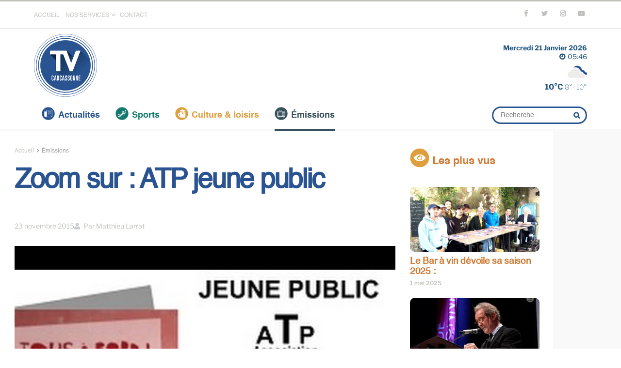

--- FILE ---
content_type: text/html; charset=UTF-8
request_url: https://www.tvcarcassonne.com/emissions/2015/11/23/zoom-sur-atp-jeune-public-2/
body_size: 47373
content:
<!doctype html>
<!--[if lt IE 7]> <html class="no-js lt-ie9 lt-ie8 lt-ie7" lang="fr-FR"> <![endif]-->
<!--[if IE 7]>    <html class="no-js lt-ie9 lt-ie8" lang="fr-FR"> <![endif]-->
<!--[if IE 8]>    <html class="no-js lt-ie9" lang="fr-FR"> <![endif]-->
<!--[if IE 9]>    <html class="no-js lt-ie10" lang="fr-FR"> <![endif]-->
<!--[if gt IE 8]><!--> <html class="no-js" lang="fr-FR"> <!--<![endif]-->
<head>
    <meta http-equiv="Content-Type" content="text/html; charset=UTF-8"/>
    <meta name='viewport' content='width=device-width, initial-scale=1, user-scalable=yes'/>
    <link rel="profile" href="http://gmpg.org/xfn/11"/>
    <link rel="pingback" href="https://www.tvcarcassonne.com/xmlrpc.php"/>
    <title>Zoom sur : ATP jeune public &#8211; TV Carcassonne</title>
<meta name='robots' content='max-image-preview:large'/>
<meta property="og:type" content="article">
<meta property="og:title" content="Zoom sur : ATP jeune public">
<meta property="og:site_name" content="TV Carcassonne">
<meta property="og:description" content="Béatrice Barnole nous dévoile la programmation &quot;Jeune Public&quot; de la saison 2015 de l&#039;ATP de l&#039;Aude.">
<meta property="og:url" content="https://www.tvcarcassonne.com/emissions/2015/11/23/zoom-sur-atp-jeune-public-2/">
<meta property="og:locale" content="fr_FR">
<meta property="og:image" content="https://www.tvcarcassonne.com/wp-content/uploads/2021/12/20867_81731.jpg">
<meta property="og:image:height" content="360">
<meta property="og:image:width" content="480">
<meta property="article:published_time" content="2015-11-23T22:52:09+01:00">
<meta property="article:modified_time" content="2021-12-16T10:00:15+01:00">
<meta property="article:section" content="Émissions">
<meta name="twitter:card" content="summary_large_image">
<meta name="twitter:title" content="Zoom sur : ATP jeune public">
<meta name="twitter:description" content="Béatrice Barnole nous dévoile la programmation &quot;Jeune Public&quot; de la saison 2015 de l&#039;ATP de l&#039;Aude.">
<meta name="twitter:url" content="https://www.tvcarcassonne.com/emissions/2015/11/23/zoom-sur-atp-jeune-public-2/">
<meta name="twitter:site" content="">
<meta name="twitter:image:src" content="https://www.tvcarcassonne.com/wp-content/uploads/2021/12/20867_81731.jpg">
<meta name="twitter:image:width" content="480">
<meta name="twitter:image:height" content="360">
<meta property="fb:app_id" content="628862361461517">			<script type="text/javascript">var jnews_ajax_url='/?ajax-request=jnews'</script>
			<script type="text/javascript">;window.jnews=window.jnews||{},window.jnews.library=window.jnews.library||{},window.jnews.library=function(){"use strict";var e=this;e.win=window,e.doc=document,e.noop=function(){},e.globalBody=e.doc.getElementsByTagName("body")[0],e.globalBody=e.globalBody?e.globalBody:e.doc,e.win.jnewsDataStorage=e.win.jnewsDataStorage||{_storage:new WeakMap,put:function(e,t,n){this._storage.has(e)||this._storage.set(e,new Map),this._storage.get(e).set(t,n)},get:function(e,t){return this._storage.get(e).get(t)},has:function(e,t){return this._storage.has(e)&&this._storage.get(e).has(t)},remove:function(e,t){var n=this._storage.get(e).delete(t);return 0===!this._storage.get(e).size&&this._storage.delete(e),n}},e.windowWidth=function(){return e.win.innerWidth||e.docEl.clientWidth||e.globalBody.clientWidth},e.windowHeight=function(){return e.win.innerHeight||e.docEl.clientHeight||e.globalBody.clientHeight},e.requestAnimationFrame=e.win.requestAnimationFrame||e.win.webkitRequestAnimationFrame||e.win.mozRequestAnimationFrame||e.win.msRequestAnimationFrame||window.oRequestAnimationFrame||function(e){return setTimeout(e,1e3/60)},e.cancelAnimationFrame=e.win.cancelAnimationFrame||e.win.webkitCancelAnimationFrame||e.win.webkitCancelRequestAnimationFrame||e.win.mozCancelAnimationFrame||e.win.msCancelRequestAnimationFrame||e.win.oCancelRequestAnimationFrame||function(e){clearTimeout(e)},e.classListSupport="classList"in document.createElement("_"),e.hasClass=e.classListSupport?function(e,t){return e.classList.contains(t)}:function(e,t){return e.className.indexOf(t)>=0},e.addClass=e.classListSupport?function(t,n){e.hasClass(t,n)||t.classList.add(n)}:function(t,n){e.hasClass(t,n)||(t.className+=" "+n)},e.removeClass=e.classListSupport?function(t,n){e.hasClass(t,n)&&t.classList.remove(n)}:function(t,n){e.hasClass(t,n)&&(t.className=t.className.replace(n,""))},e.objKeys=function(e){var t=[];for(var n in e)Object.prototype.hasOwnProperty.call(e,n)&&t.push(n);return t},e.isObjectSame=function(e,t){var n=!0;return JSON.stringify(e)!==JSON.stringify(t)&&(n=!1),n},e.extend=function(){for(var e,t,n,o=arguments[0]||{},i=1,a=arguments.length;i<a;i++)if(null!==(e=arguments[i]))for(t in e)o!==(n=e[t])&&void 0!==n&&(o[t]=n);return o},e.dataStorage=e.win.jnewsDataStorage,e.isVisible=function(e){return 0!==e.offsetWidth&&0!==e.offsetHeight||e.getBoundingClientRect().length},e.getHeight=function(e){return e.offsetHeight||e.clientHeight||e.getBoundingClientRect().height},e.getWidth=function(e){return e.offsetWidth||e.clientWidth||e.getBoundingClientRect().width},e.supportsPassive=!1;try{var t=Object.defineProperty({},"passive",{get:function(){e.supportsPassive=!0}});"createEvent"in e.doc?e.win.addEventListener("test",null,t):"fireEvent"in e.doc&&e.win.attachEvent("test",null)}catch(e){}e.passiveOption=!!e.supportsPassive&&{passive:!0},e.setStorage=function(e,t){e="jnews-"+e;var n={expired:Math.floor(((new Date).getTime()+432e5)/1e3)};t=Object.assign(n,t);localStorage.setItem(e,JSON.stringify(t))},e.getStorage=function(e){e="jnews-"+e;var t=localStorage.getItem(e);return null!==t&&0<t.length?JSON.parse(localStorage.getItem(e)):{}},e.expiredStorage=function(){var t,n="jnews-";for(var o in localStorage)o.indexOf(n)>-1&&"undefined"!==(t=e.getStorage(o.replace(n,""))).expired&&t.expired<Math.floor((new Date).getTime()/1e3)&&localStorage.removeItem(o)},e.addEvents=function(t,n,o){for(var i in n){var a=["touchstart","touchmove"].indexOf(i)>=0&&!o&&e.passiveOption;"createEvent"in e.doc?t.addEventListener(i,n[i],a):"fireEvent"in e.doc&&t.attachEvent("on"+i,n[i])}},e.removeEvents=function(t,n){for(var o in n)"createEvent"in e.doc?t.removeEventListener(o,n[o]):"fireEvent"in e.doc&&t.detachEvent("on"+o,n[o])},e.triggerEvents=function(t,n,o){var i;o=o||{detail:null};return"createEvent"in e.doc?(!(i=e.doc.createEvent("CustomEvent")||new CustomEvent(n)).initCustomEvent||i.initCustomEvent(n,!0,!1,o),void t.dispatchEvent(i)):"fireEvent"in e.doc?((i=e.doc.createEventObject()).eventType=n,void t.fireEvent("on"+i.eventType,i)):void 0},e.getParents=function(t,n){void 0===n&&(n=e.doc);for(var o=[],i=t.parentNode,a=!1;!a;)if(i){var r=i;r.querySelectorAll(n).length?a=!0:(o.push(r),i=r.parentNode)}else o=[],a=!0;return o},e.forEach=function(e,t,n){for(var o=0,i=e.length;o<i;o++)t.call(n,e[o],o)},e.getText=function(e){return e.innerText||e.textContent},e.setText=function(e,t){var n="object"==typeof t?t.innerText||t.textContent:t;e.innerText&&(e.innerText=n),e.textContent&&(e.textContent=n)},e.httpBuildQuery=function(t){return e.objKeys(t).reduce(function t(n){var o=arguments.length>1&&void 0!==arguments[1]?arguments[1]:null;return function(i,a){var r=n[a];a=encodeURIComponent(a);var s=o?"".concat(o,"[").concat(a,"]"):a;return null==r||"function"==typeof r?(i.push("".concat(s,"=")),i):["number","boolean","string"].includes(typeof r)?(i.push("".concat(s,"=").concat(encodeURIComponent(r))),i):(i.push(e.objKeys(r).reduce(t(r,s),[]).join("&")),i)}}(t),[]).join("&")},e.get=function(t,n,o,i){return o="function"==typeof o?o:e.noop,e.ajax("GET",t,n,o,i)},e.post=function(t,n,o,i){return o="function"==typeof o?o:e.noop,e.ajax("POST",t,n,o,i)},e.ajax=function(t,n,o,i,a){var r=new XMLHttpRequest,s=n,c=e.httpBuildQuery(o);if(t=-1!=["GET","POST"].indexOf(t)?t:"GET",r.open(t,s+("GET"==t?"?"+c:""),!0),"POST"==t&&r.setRequestHeader("Content-type","application/x-www-form-urlencoded"),r.setRequestHeader("X-Requested-With","XMLHttpRequest"),r.onreadystatechange=function(){4===r.readyState&&200<=r.status&&300>r.status&&"function"==typeof i&&i.call(void 0,r.response)},void 0!==a&&!a){return{xhr:r,send:function(){r.send("POST"==t?c:null)}}}return r.send("POST"==t?c:null),{xhr:r}},e.scrollTo=function(t,n,o){function i(e,t,n){this.start=this.position(),this.change=e-this.start,this.currentTime=0,this.increment=20,this.duration=void 0===n?500:n,this.callback=t,this.finish=!1,this.animateScroll()}return Math.easeInOutQuad=function(e,t,n,o){return(e/=o/2)<1?n/2*e*e+t:-n/2*(--e*(e-2)-1)+t},i.prototype.stop=function(){this.finish=!0},i.prototype.move=function(t){e.doc.documentElement.scrollTop=t,e.globalBody.parentNode.scrollTop=t,e.globalBody.scrollTop=t},i.prototype.position=function(){return e.doc.documentElement.scrollTop||e.globalBody.parentNode.scrollTop||e.globalBody.scrollTop},i.prototype.animateScroll=function(){this.currentTime+=this.increment;var t=Math.easeInOutQuad(this.currentTime,this.start,this.change,this.duration);this.move(t),this.currentTime<this.duration&&!this.finish?e.requestAnimationFrame.call(e.win,this.animateScroll.bind(this)):this.callback&&"function"==typeof this.callback&&this.callback()},new i(t,n,o)},e.unwrap=function(t){var n,o=t;e.forEach(t,(function(e,t){n?n+=e:n=e})),o.replaceWith(n)},e.performance={start:function(e){performance.mark(e+"Start")},stop:function(e){performance.mark(e+"End"),performance.measure(e,e+"Start",e+"End")}},e.fps=function(){var t=0,n=0,o=0;!function(){var i=t=0,a=0,r=0,s=document.getElementById("fpsTable"),c=function(t){void 0===document.getElementsByTagName("body")[0]?e.requestAnimationFrame.call(e.win,(function(){c(t)})):document.getElementsByTagName("body")[0].appendChild(t)};null===s&&((s=document.createElement("div")).style.position="fixed",s.style.top="120px",s.style.left="10px",s.style.width="100px",s.style.height="20px",s.style.border="1px solid black",s.style.fontSize="11px",s.style.zIndex="100000",s.style.backgroundColor="white",s.id="fpsTable",c(s));var l=function(){o++,n=Date.now(),(a=(o/(r=(n-t)/1e3)).toPrecision(2))!=i&&(i=a,s.innerHTML=i+"fps"),1<r&&(t=n,o=0),e.requestAnimationFrame.call(e.win,l)};l()}()},e.instr=function(e,t){for(var n=0;n<t.length;n++)if(-1!==e.toLowerCase().indexOf(t[n].toLowerCase()))return!0},e.winLoad=function(t,n){function o(o){if("complete"===e.doc.readyState||"interactive"===e.doc.readyState)return!o||n?setTimeout(t,n||1):t(o),1}o()||e.addEvents(e.win,{load:o})},e.docReady=function(t,n){function o(o){if("complete"===e.doc.readyState||"interactive"===e.doc.readyState)return!o||n?setTimeout(t,n||1):t(o),1}o()||e.addEvents(e.doc,{DOMContentLoaded:o})},e.fireOnce=function(){e.docReady((function(){e.assets=e.assets||[],e.assets.length&&(e.boot(),e.load_assets())}),50)},e.boot=function(){e.length&&e.doc.querySelectorAll("style[media]").forEach((function(e){"not all"==e.getAttribute("media")&&e.removeAttribute("media")}))},e.create_js=function(t,n){var o=e.doc.createElement("script");switch(o.setAttribute("src",t),n){case"defer":o.setAttribute("defer",!0);break;case"async":o.setAttribute("async",!0);break;case"deferasync":o.setAttribute("defer",!0),o.setAttribute("async",!0)}e.globalBody.appendChild(o)},e.load_assets=function(){"object"==typeof e.assets&&e.forEach(e.assets.slice(0),(function(t,n){var o="";t.defer&&(o+="defer"),t.async&&(o+="async"),e.create_js(t.url,o);var i=e.assets.indexOf(t);i>-1&&e.assets.splice(i,1)})),e.assets=jnewsoption.au_scripts=window.jnewsads=[]},e.setCookie=function(e,t,n){var o="";if(n){var i=new Date;i.setTime(i.getTime()+24*n*60*60*1e3),o="; expires="+i.toUTCString()}document.cookie=e+"="+(t||"")+o+"; path=/"},e.getCookie=function(e){for(var t=e+"=",n=document.cookie.split(";"),o=0;o<n.length;o++){for(var i=n[o];" "==i.charAt(0);)i=i.substring(1,i.length);if(0==i.indexOf(t))return i.substring(t.length,i.length)}return null},e.eraseCookie=function(e){document.cookie=e+"=; Path=/; Expires=Thu, 01 Jan 1970 00:00:01 GMT;"},e.docReady((function(){e.globalBody=e.globalBody==e.doc?e.doc.getElementsByTagName("body")[0]:e.globalBody,e.globalBody=e.globalBody?e.globalBody:e.doc})),e.winLoad((function(){e.winLoad((function(){var t=!1;if(void 0!==window.jnewsadmin)if(void 0!==window.file_version_checker){var n=e.objKeys(window.file_version_checker);n.length?n.forEach((function(e){t||"10.0.4"===window.file_version_checker[e]||(t=!0)})):t=!0}else t=!0;t&&(window.jnewsHelper.getMessage(),window.jnewsHelper.getNotice())}),2500)}))},window.jnews.library=new window.jnews.library;</script><script type="module">;/*! instant.page v5.1.1 - (C) 2019-2020 Alexandre Dieulot - https://instant.page/license */
let t,e;const n=new Set,o=document.createElement("link"),i=o.relList&&o.relList.supports&&o.relList.supports("prefetch")&&window.IntersectionObserver&&"isIntersecting"in IntersectionObserverEntry.prototype,s="instantAllowQueryString"in document.body.dataset,a="instantAllowExternalLinks"in document.body.dataset,r="instantWhitelist"in document.body.dataset,c="instantMousedownShortcut"in document.body.dataset,d=1111;let l=65,u=!1,f=!1,m=!1;if("instantIntensity"in document.body.dataset){const t=document.body.dataset.instantIntensity;if("mousedown"==t.substr(0,"mousedown".length))u=!0,"mousedown-only"==t&&(f=!0);else if("viewport"==t.substr(0,"viewport".length))navigator.connection&&(navigator.connection.saveData||navigator.connection.effectiveType&&navigator.connection.effectiveType.includes("2g"))||("viewport"==t?document.documentElement.clientWidth*document.documentElement.clientHeight<45e4&&(m=!0):"viewport-all"==t&&(m=!0));else{const e=parseInt(t);isNaN(e)||(l=e)}}if(i){const n={capture:!0,passive:!0};if(f||document.addEventListener("touchstart",(function(t){e=performance.now();const n=t.target.closest("a");h(n)&&v(n.href)}),n),u?c||document.addEventListener("mousedown",(function(t){const e=t.target.closest("a");h(e)&&v(e.href)}),n):document.addEventListener("mouseover",(function(n){if(performance.now()-e<d)return;if(!("closest"in n.target))return;const o=n.target.closest("a");h(o)&&(o.addEventListener("mouseout",p,{passive:!0}),t=setTimeout((()=>{v(o.href),t=void 0}),l))}),n),c&&document.addEventListener("mousedown",(function(t){if(performance.now()-e<d)return;const n=t.target.closest("a");if(t.which>1||t.metaKey||t.ctrlKey)return;if(!n)return;n.addEventListener("click",(function(t){1337!=t.detail&&t.preventDefault()}),{capture:!0,passive:!1,once:!0});const o=new MouseEvent("click",{view:window,bubbles:!0,cancelable:!1,detail:1337});n.dispatchEvent(o)}),n),m){let t;(t=window.requestIdleCallback?t=>{requestIdleCallback(t,{timeout:1500})}:t=>{t()})((()=>{const t=new IntersectionObserver((e=>{e.forEach((e=>{if(e.isIntersecting){const n=e.target;t.unobserve(n),v(n.href)}}))}));document.querySelectorAll("a").forEach((e=>{h(e)&&t.observe(e)}))}))}}function p(e){e.relatedTarget&&e.target.closest("a")==e.relatedTarget.closest("a")||t&&(clearTimeout(t),t=void 0)}function h(t){if(t&&t.href&&(!r||"instant"in t.dataset)&&(a||t.origin==location.origin||"instant"in t.dataset)&&["http:","https:"].includes(t.protocol)&&("http:"!=t.protocol||"https:"!=location.protocol)&&(s||!t.search||"instant"in t.dataset)&&!(t.hash&&t.pathname+t.search==location.pathname+location.search||"noInstant"in t.dataset))return!0}function v(t){if(n.has(t))return;const e=document.createElement("link");e.rel="prefetch",e.href=t,document.head.appendChild(e),n.add(t)}</script><link rel="alternate" type="application/rss+xml" title="TV Carcassonne &raquo; Flux" href="https://www.tvcarcassonne.com/feed/"/>
<link rel="alternate" type="application/rss+xml" title="TV Carcassonne &raquo; Flux des commentaires" href="https://www.tvcarcassonne.com/comments/feed/"/>
<link rel="alternate" title="oEmbed (JSON)" type="application/json+oembed" href="https://www.tvcarcassonne.com/wp-json/oembed/1.0/embed?url=https%3A%2F%2Fwww.tvcarcassonne.com%2Femissions%2F2015%2F11%2F23%2Fzoom-sur-atp-jeune-public-2%2F"/>
<link rel="alternate" title="oEmbed (XML)" type="text/xml+oembed" href="https://www.tvcarcassonne.com/wp-json/oembed/1.0/embed?url=https%3A%2F%2Fwww.tvcarcassonne.com%2Femissions%2F2015%2F11%2F23%2Fzoom-sur-atp-jeune-public-2%2F&#038;format=xml"/>
<!-- www.tvcarcassonne.com is managing ads with Advanced Ads 2.0.16 – https://wpadvancedads.com/ --><script id="tvcar-ready">window.advanced_ads_ready=function(e,a){a=a||"complete";var d=function(e){return"interactive"===a?"loading"!==e:"complete"===e};d(document.readyState)?e():document.addEventListener("readystatechange",(function(a){d(a.target.readyState)&&e()}),{once:"interactive"===a})},window.advanced_ads_ready_queue=window.advanced_ads_ready_queue||[];</script>
		<style id='wp-img-auto-sizes-contain-inline-css' type='text/css'>img:is([sizes=auto i],[sizes^="auto," i]){contain-intrinsic-size:3000px 1500px}</style>
<style id='wp-emoji-styles-inline-css' type='text/css'>img.wp-smiley,img.emoji{display:inline!important;border:none!important;box-shadow:none!important;height:1em!important;width:1em!important;margin:0 .07em!important;vertical-align:-.1em!important;background:none!important;padding:0!important}</style>
<link rel='stylesheet' id='wp-block-library-css' href='https://www.tvcarcassonne.com/wp-includes/css/dist/block-library/A.style.min.css,qver=6.9.pagespeed.cf.Ey8Q_jRO3Z.css' type='text/css' media='all'/>
<style id='classic-theme-styles-inline-css' type='text/css'>.wp-block-button__link{color:#fff;background-color:#32373c;border-radius:9999px;box-shadow:none;text-decoration:none;padding:calc(.667em + 2px) calc(1.333em + 2px);font-size:1.125em}.wp-block-file__button{background:#32373c;color:#fff;text-decoration:none}</style>
<style id='global-styles-inline-css' type='text/css'>:root{--wp--preset--aspect-ratio--square:1;--wp--preset--aspect-ratio--4-3: 4/3;--wp--preset--aspect-ratio--3-4: 3/4;--wp--preset--aspect-ratio--3-2: 3/2;--wp--preset--aspect-ratio--2-3: 2/3;--wp--preset--aspect-ratio--16-9: 16/9;--wp--preset--aspect-ratio--9-16: 9/16;--wp--preset--color--black:#000;--wp--preset--color--cyan-bluish-gray:#abb8c3;--wp--preset--color--white:#fff;--wp--preset--color--pale-pink:#f78da7;--wp--preset--color--vivid-red:#cf2e2e;--wp--preset--color--luminous-vivid-orange:#ff6900;--wp--preset--color--luminous-vivid-amber:#fcb900;--wp--preset--color--light-green-cyan:#7bdcb5;--wp--preset--color--vivid-green-cyan:#00d084;--wp--preset--color--pale-cyan-blue:#8ed1fc;--wp--preset--color--vivid-cyan-blue:#0693e3;--wp--preset--color--vivid-purple:#9b51e0;--wp--preset--gradient--vivid-cyan-blue-to-vivid-purple:linear-gradient(135deg,#0693e3 0%,#9b51e0 100%);--wp--preset--gradient--light-green-cyan-to-vivid-green-cyan:linear-gradient(135deg,#7adcb4 0%,#00d082 100%);--wp--preset--gradient--luminous-vivid-amber-to-luminous-vivid-orange:linear-gradient(135deg,#fcb900 0%,#ff6900 100%);--wp--preset--gradient--luminous-vivid-orange-to-vivid-red:linear-gradient(135deg,#ff6900 0%,#cf2e2e 100%);--wp--preset--gradient--very-light-gray-to-cyan-bluish-gray:linear-gradient(135deg,#eee 0%,#a9b8c3 100%);--wp--preset--gradient--cool-to-warm-spectrum:linear-gradient(135deg,#4aeadc 0%,#9778d1 20%,#cf2aba 40%,#ee2c82 60%,#fb6962 80%,#fef84c 100%);--wp--preset--gradient--blush-light-purple:linear-gradient(135deg,#ffceec 0%,#9896f0 100%);--wp--preset--gradient--blush-bordeaux:linear-gradient(135deg,#fecda5 0%,#fe2d2d 50%,#6b003e 100%);--wp--preset--gradient--luminous-dusk:linear-gradient(135deg,#ffcb70 0%,#c751c0 50%,#4158d0 100%);--wp--preset--gradient--pale-ocean:linear-gradient(135deg,#fff5cb 0%,#b6e3d4 50%,#33a7b5 100%);--wp--preset--gradient--electric-grass:linear-gradient(135deg,#caf880 0%,#71ce7e 100%);--wp--preset--gradient--midnight:linear-gradient(135deg,#020381 0%,#2874fc 100%);--wp--preset--font-size--small:13px;--wp--preset--font-size--medium:20px;--wp--preset--font-size--large:36px;--wp--preset--font-size--x-large:42px;--wp--preset--spacing--20:.44rem;--wp--preset--spacing--30:.67rem;--wp--preset--spacing--40:1rem;--wp--preset--spacing--50:1.5rem;--wp--preset--spacing--60:2.25rem;--wp--preset--spacing--70:3.38rem;--wp--preset--spacing--80:5.06rem;--wp--preset--shadow--natural:6px 6px 9px rgba(0,0,0,.2);--wp--preset--shadow--deep:12px 12px 50px rgba(0,0,0,.4);--wp--preset--shadow--sharp:6px 6px 0 rgba(0,0,0,.2);--wp--preset--shadow--outlined:6px 6px 0 -3px #fff , 6px 6px #000;--wp--preset--shadow--crisp:6px 6px 0 #000}:where(.is-layout-flex){gap:.5em}:where(.is-layout-grid){gap:.5em}body .is-layout-flex{display:flex}.is-layout-flex{flex-wrap:wrap;align-items:center}.is-layout-flex > :is(*, div){margin:0}body .is-layout-grid{display:grid}.is-layout-grid > :is(*, div){margin:0}:where(.wp-block-columns.is-layout-flex){gap:2em}:where(.wp-block-columns.is-layout-grid){gap:2em}:where(.wp-block-post-template.is-layout-flex){gap:1.25em}:where(.wp-block-post-template.is-layout-grid){gap:1.25em}.has-black-color{color:var(--wp--preset--color--black)!important}.has-cyan-bluish-gray-color{color:var(--wp--preset--color--cyan-bluish-gray)!important}.has-white-color{color:var(--wp--preset--color--white)!important}.has-pale-pink-color{color:var(--wp--preset--color--pale-pink)!important}.has-vivid-red-color{color:var(--wp--preset--color--vivid-red)!important}.has-luminous-vivid-orange-color{color:var(--wp--preset--color--luminous-vivid-orange)!important}.has-luminous-vivid-amber-color{color:var(--wp--preset--color--luminous-vivid-amber)!important}.has-light-green-cyan-color{color:var(--wp--preset--color--light-green-cyan)!important}.has-vivid-green-cyan-color{color:var(--wp--preset--color--vivid-green-cyan)!important}.has-pale-cyan-blue-color{color:var(--wp--preset--color--pale-cyan-blue)!important}.has-vivid-cyan-blue-color{color:var(--wp--preset--color--vivid-cyan-blue)!important}.has-vivid-purple-color{color:var(--wp--preset--color--vivid-purple)!important}.has-black-background-color{background-color:var(--wp--preset--color--black)!important}.has-cyan-bluish-gray-background-color{background-color:var(--wp--preset--color--cyan-bluish-gray)!important}.has-white-background-color{background-color:var(--wp--preset--color--white)!important}.has-pale-pink-background-color{background-color:var(--wp--preset--color--pale-pink)!important}.has-vivid-red-background-color{background-color:var(--wp--preset--color--vivid-red)!important}.has-luminous-vivid-orange-background-color{background-color:var(--wp--preset--color--luminous-vivid-orange)!important}.has-luminous-vivid-amber-background-color{background-color:var(--wp--preset--color--luminous-vivid-amber)!important}.has-light-green-cyan-background-color{background-color:var(--wp--preset--color--light-green-cyan)!important}.has-vivid-green-cyan-background-color{background-color:var(--wp--preset--color--vivid-green-cyan)!important}.has-pale-cyan-blue-background-color{background-color:var(--wp--preset--color--pale-cyan-blue)!important}.has-vivid-cyan-blue-background-color{background-color:var(--wp--preset--color--vivid-cyan-blue)!important}.has-vivid-purple-background-color{background-color:var(--wp--preset--color--vivid-purple)!important}.has-black-border-color{border-color:var(--wp--preset--color--black)!important}.has-cyan-bluish-gray-border-color{border-color:var(--wp--preset--color--cyan-bluish-gray)!important}.has-white-border-color{border-color:var(--wp--preset--color--white)!important}.has-pale-pink-border-color{border-color:var(--wp--preset--color--pale-pink)!important}.has-vivid-red-border-color{border-color:var(--wp--preset--color--vivid-red)!important}.has-luminous-vivid-orange-border-color{border-color:var(--wp--preset--color--luminous-vivid-orange)!important}.has-luminous-vivid-amber-border-color{border-color:var(--wp--preset--color--luminous-vivid-amber)!important}.has-light-green-cyan-border-color{border-color:var(--wp--preset--color--light-green-cyan)!important}.has-vivid-green-cyan-border-color{border-color:var(--wp--preset--color--vivid-green-cyan)!important}.has-pale-cyan-blue-border-color{border-color:var(--wp--preset--color--pale-cyan-blue)!important}.has-vivid-cyan-blue-border-color{border-color:var(--wp--preset--color--vivid-cyan-blue)!important}.has-vivid-purple-border-color{border-color:var(--wp--preset--color--vivid-purple)!important}.has-vivid-cyan-blue-to-vivid-purple-gradient-background{background:var(--wp--preset--gradient--vivid-cyan-blue-to-vivid-purple)!important}.has-light-green-cyan-to-vivid-green-cyan-gradient-background{background:var(--wp--preset--gradient--light-green-cyan-to-vivid-green-cyan)!important}.has-luminous-vivid-amber-to-luminous-vivid-orange-gradient-background{background:var(--wp--preset--gradient--luminous-vivid-amber-to-luminous-vivid-orange)!important}.has-luminous-vivid-orange-to-vivid-red-gradient-background{background:var(--wp--preset--gradient--luminous-vivid-orange-to-vivid-red)!important}.has-very-light-gray-to-cyan-bluish-gray-gradient-background{background:var(--wp--preset--gradient--very-light-gray-to-cyan-bluish-gray)!important}.has-cool-to-warm-spectrum-gradient-background{background:var(--wp--preset--gradient--cool-to-warm-spectrum)!important}.has-blush-light-purple-gradient-background{background:var(--wp--preset--gradient--blush-light-purple)!important}.has-blush-bordeaux-gradient-background{background:var(--wp--preset--gradient--blush-bordeaux)!important}.has-luminous-dusk-gradient-background{background:var(--wp--preset--gradient--luminous-dusk)!important}.has-pale-ocean-gradient-background{background:var(--wp--preset--gradient--pale-ocean)!important}.has-electric-grass-gradient-background{background:var(--wp--preset--gradient--electric-grass)!important}.has-midnight-gradient-background{background:var(--wp--preset--gradient--midnight)!important}.has-small-font-size{font-size:var(--wp--preset--font-size--small)!important}.has-medium-font-size{font-size:var(--wp--preset--font-size--medium)!important}.has-large-font-size{font-size:var(--wp--preset--font-size--large)!important}.has-x-large-font-size{font-size:var(--wp--preset--font-size--x-large)!important}:where(.wp-block-post-template.is-layout-flex){gap:1.25em}:where(.wp-block-post-template.is-layout-grid){gap:1.25em}:where(.wp-block-term-template.is-layout-flex){gap:1.25em}:where(.wp-block-term-template.is-layout-grid){gap:1.25em}:where(.wp-block-columns.is-layout-flex){gap:2em}:where(.wp-block-columns.is-layout-grid){gap:2em}:root :where(.wp-block-pullquote){font-size:1.5em;line-height:1.6}</style>
<style id='better-recent-comments-css' media='all'>.recent-comments-list{list-style-type:none;padding-left:0;margin-left:0}.recent-comments-list>li{margin-bottom:.7em;display:block}.recent-comments-list .comment-date{font-size:.85em;opacity:.7}.recent-comments-list .comment-date a{text-decoration:none;border-bottom:none}.widget_recent_comments .recent-comments-list .comment-date{margin-top:2px}.recent-comments-list .comment-excerpt+.comment-date,.recent-comments-list .comment-post+.comment-date{display:block;margin-bottom:1px}.recent-comments-list.with-avatars .comment-wrap{position:relative}.recent-comments-list.with-avatars .comment-avatar{position:absolute;left:0;top:4px}.recent-comments-list.with-avatars,.recent-comments-list.with-avatars .recent-comment{list-style:none;padding-left:0;margin-left:0}.recent-comment::before{position:relative;vertical-align:top;display:inline-block}.recent-comment .comment-wrap{display:inline-block}.recent-comments-list.with-avatars .recent-comment::before{content:''!important;text-indent:0;padding:0;margin:0}</style>
<link rel='stylesheet' id='jnews-video-css' href='https://www.tvcarcassonne.com/wp-content/plugins/jnews-video/assets/css/plugin.css?ver=11.0.1' type='text/css' media='all'/>
<style id='jnews-parent-style-css' media='all'></style>
<link rel='stylesheet' id='elementor-frontend-css' href='https://www.tvcarcassonne.com/wp-content/plugins/elementor/assets/css/frontend.min.css,qver=3.34.2.pagespeed.ce.VhkenPeEd3.css' type='text/css' media='all'/>
<link rel='stylesheet' id='jnews-frontend-css' href='https://www.tvcarcassonne.com/wp-content/themes/jnews/assets/dist/frontend.min.css?ver=1.0.0' type='text/css' media='all'/>
<style id='jnews-elementor-css' media='all'>@media screen and (min-width:1025px){.elementor-column-gap-default>.elementor-row,.elementor-row .elementor-column-gap-default .elementor-row{width:calc(100% + 20px);margin-left:-10px;margin-right:-10px}.elementor-row .elementor-column-gap-narrow .elementor-row{width:calc(100% + 10px);margin-left:-5px;margin-right:-5px}.elementor-row .elementor-column-gap-extended .elementor-row{width:calc(100% + 30px);margin-left:-15px;margin-right:-15px}.elementor-row .elementor-column-gap-wide .elementor-row{width:calc(100% + 40px);margin-left:-20px;margin-right:-20px}.elementor-row .elementor-column-gap-wider .elementor-row{width:calc(100% + 60px);margin-left:-30px;margin-right:-30px}}</style>
<style id='jnews-style-css' media='all'>@font-face{font-family:'Myriad Pro Bold Cond';src:url(/wp-content/themes/jnews-child/fonts/MyriadPro-BoldCond.woff2) format('woff2') , url(/wp-content/themes/jnews-child/fonts/MyriadPro-BoldCond.woff) format('woff');font-weight:bold;font-style:normal;font-display:swap}@font-face{font-family:'Myriad Pro Cond';src:url(/wp-content/themes/jnews-child/fonts/MyriadPro-Cond.woff2) format('woff2') , url(/wp-content/themes/jnews-child/fonts/MyriadPro-Cond.woff) format('woff');font-weight:normal;font-style:normal;font-display:swap}@font-face{font-family:'AvantGarde Bk BT';src:url(/wp-content/themes/jnews-child/fonts/AvantGardeITCbyBT-Demi.woff2) format('woff2') , url(/wp-content/themes/jnews-child/fonts/AvantGardeITCbyBT-Demi.woff) format('woff');font-weight:bold;font-style:normal;font-display:swap}@font-face{font-family:'Arial MT Std';src:url(/wp-content/themes/jnews-child/fonts/ArialMTStd-LightCond.woff2) format('woff2') , url(/wp-content/themes/jnews-child/fonts/ArialMTStd-LightCond.woff) format('woff');font-weight:300;font-style:normal;font-display:swap}@font-face{font-family:'Circular Std';src:url(/wp-content/themes/jnews-child/fonts/CircularStd-Black.woff2) format('woff2') , url(/wp-content/themes/jnews-child/fonts/CircularStd-Black.woff) format('woff');font-weight:900;font-style:normal;font-display:swap}@font-face{font-family:'Minion Pro';src:url(/wp-content/themes/jnews-child/fonts/MinionPro-Regular.woff2) format('woff2') , url(/wp-content/themes/jnews-child/fonts/MinionPro-Regular.woff) format('woff');font-weight:normal;font-style:normal;font-display:swap}</style>
<link rel='stylesheet' id='jnews-darkmode-css' href='https://www.tvcarcassonne.com/wp-content/themes/jnews/assets/css/darkmode.css?ver=1.0.0' type='text/css' media='all'/>
<style id='jnews-scheme-css' media='all'>.jeg_navbar_boxed .jeg_nav_alignleft .jeg_nav_icon ~ .jeg_mainmenu_wrap {padding-left:6px}.jeg_main_menu>li>a{font-size:15px}.jeg_newsfeed .jeg_post_title,.jeg_newsfeed_subcat li a,.jeg_newsfeed_tags li a{font-size:14px}.jeg_newsfeed_tags h3{font-size:13px}.jeg_block_title{font-size:17px}.jeg_hero_style_1 .jeg_thumb a>div:before{opacity:.35}.entry-header .jeg_post_meta .fa,.jeg_post_meta .fa,.jeg_post_meta .jpwt-icon{color:inherit!important}.jeg_post_category{text-rendering:inherit;-webkit-font-smoothing:inherit;-moz-osx-font-smoothing:inherit}.jeg_thumb .jeg_post_category a,.jeg_pl_lg_box .jeg_post_category a,.jeg_pl_md_box .jeg_post_category a,.jeg_postblock_carousel_2 .jeg_post_category a,.jeg_heroblock .jeg_post_category a,.jeg_slide_caption .jeg_post_category a{padding:5px 7px 4px;font-weight:600;letter-spacing:.05em;border-radius:2px}.jeg_readmore{box-shadow:none}.jeg_readmore,
input,
input:not([type="submit"]),input[type="submit"],textarea,select,.chosen-container-single .chosen-single {border-radius:3px}.widget .mc4wp-form,.jeg_sidebar .mc4wp-form{text-align:center;padding:30px;background:transparent;border-radius:3px}.mc4wp-form h3{font-size:18px}.widget .mc4wp-form input,.jeg_sidebar .mc4wp-form input{text-align:center}</style>
<link rel='stylesheet' id='jnews-video-darkmode-css' href='https://www.tvcarcassonne.com/wp-content/plugins/jnews-video/assets/css/darkmode.css,qver=11.0.1.pagespeed.ce.HQzmv0jAVp.css' type='text/css' media='all'/>
<style id='jnews-select-share-css' media='all'>.selectShare-inner{position:absolute;display:none;z-index:1000;top:0;left:0}.select_share.jeg_share_button{position:relative;background:#fff;border-radius:5px;padding:0 5px;margin:0;-webkit-box-shadow:0 3px 15px 1px rgba(0,0,0,.2);box-shadow:0 3px 15px 1px rgba(0,0,0,.2)}.selectShare-arrowClip{position:absolute;bottom:-10px;left:50%;clip:rect(10px 20px 20px 0);margin-left:-10px}.selectShare-arrowClip .selectShare-arrow{display:block;width:20px;height:20px;background-color:#fff;-webkit-transform:rotate(45deg) scale(.5);transform:rotate(45deg) scale(.5)}.select_share.jeg_share_button button{cursor:pointer;opacity:.75;display:inline-block;width:44px;max-width:44px;height:38px;line-height:38px;white-space:nowrap;padding:0 10px;color:#fff;outline:0;background:0 0;margin:0;border:none;border-radius:0;text-align:center;-webkit-backface-visibility:hidden;backface-visibility:hidden;-webkit-transition:.2s;-o-transition:.2s;transition:.2s}.select_share.jeg_share_button button:hover{opacity:1}.select_share.jeg_share_button button.expanded{width:auto;max-width:none;padding:0 12px}.select_share.jeg_share_button button i.fa{color:#000}</style>
<script type="text/javascript" src="https://www.tvcarcassonne.com/wp-includes/js/jquery/jquery.min.js?ver=3.7.1" id="jquery-core-js"></script>
<script type="text/javascript" src="https://www.tvcarcassonne.com/wp-includes/js/jquery/jquery-migrate.min.js?ver=3.4.1" id="jquery-migrate-js"></script>
<link rel="https://api.w.org/" href="https://www.tvcarcassonne.com/wp-json/"/><link rel="alternate" title="JSON" type="application/json" href="https://www.tvcarcassonne.com/wp-json/wp/v2/posts/20867"/><link rel="EditURI" type="application/rsd+xml" title="RSD" href="https://www.tvcarcassonne.com/xmlrpc.php?rsd"/>
<meta name="generator" content="WordPress 6.9"/>
<link rel="canonical" href="https://www.tvcarcassonne.com/emissions/2015/11/23/zoom-sur-atp-jeune-public-2/"/>
<link rel='shortlink' href='https://www.tvcarcassonne.com/?p=20867'/>
<!-- Analytify: No tracking code - check profile selection or OAuth connection --><meta name="generator" content="Elementor 3.34.2; features: additional_custom_breakpoints; settings: css_print_method-external, google_font-enabled, font_display-auto">
			<style>.e-con.e-parent:nth-of-type(n+4):not(.e-lazyloaded):not(.e-no-lazyload),
				.e-con.e-parent:nth-of-type(n+4):not(.e-lazyloaded):not(.e-no-lazyload) * {background-image:none!important}@media screen and (max-height:1024px){.e-con.e-parent:nth-of-type(n+3):not(.e-lazyloaded):not(.e-no-lazyload),
					.e-con.e-parent:nth-of-type(n+3):not(.e-lazyloaded):not(.e-no-lazyload) * {background-image:none!important}}@media screen and (max-height:640px){.e-con.e-parent:nth-of-type(n+2):not(.e-lazyloaded):not(.e-no-lazyload),
					.e-con.e-parent:nth-of-type(n+2):not(.e-lazyloaded):not(.e-no-lazyload) * {background-image:none!important}}</style>
			<script type='application/ld+json'>{"@context":"http:\/\/schema.org","@type":"Organization","@id":"https:\/\/www.tvcarcassonne.com\/#organization","url":"https:\/\/www.tvcarcassonne.com\/","name":"","logo":{"@type":"ImageObject","url":""},"sameAs":["https:\/\/www.facebook.com\/TVcarcassonne","https:\/\/twitter.com\/TVcarcassonne","https:\/\/www.instagram.com\/tvcarcassonne\/","https:\/\/www.youtube.com\/channel\/UC9n4DH9d58lgIUp5uDkoBww\/featured"]}</script>
<script type='application/ld+json'>{"@context":"http:\/\/schema.org","@type":"WebSite","@id":"https:\/\/www.tvcarcassonne.com\/#website","url":"https:\/\/www.tvcarcassonne.com\/","name":"","potentialAction":{"@type":"SearchAction","target":"https:\/\/www.tvcarcassonne.com\/?s={search_term_string}","query-input":"required name=search_term_string"}}</script>
<link rel="icon" href="https://www.tvcarcassonne.com/wp-content/uploads/2022/05/xcropped-favicon-1-32x32.png.pagespeed.ic.Tz4JLyJbo9.webp" sizes="32x32"/>
<link rel="icon" href="https://www.tvcarcassonne.com/wp-content/uploads/2022/05/xcropped-favicon-1-192x192.png.pagespeed.ic.V0KSv-n_2b.webp" sizes="192x192"/>
<link rel="apple-touch-icon" href="https://www.tvcarcassonne.com/wp-content/uploads/2022/05/xcropped-favicon-1-180x180.png.pagespeed.ic.jxmIA6zt7f.webp"/>
<meta name="msapplication-TileImage" content="https://www.tvcarcassonne.com/wp-content/uploads/2022/05/cropped-favicon-1-270x270.png"/>
<script>jQuery(document).ready(function($){$('.jeg_content').attr("id","pub_background");})</script><style id="jeg_dynamic_css" type="text/css" data-type="jeg_custom-css">@font-face{font-family:'Myriad Pro Cond';src:url(https://www.tvcarcassonne.com/wp-content/uploads/2021/08/MyriadPro-Cond.woff) format('woff');font-weight:400;font-style:normal}@font-face{font-family:'Myriad Pro BOLD Cond';src:url(https://www.tvcarcassonne.com/wp-content/uploads/2021/08/MyriadPro-BoldCond.woff) format('woff');font-weight:900;font-style:normal}@font-face{font-family:'Helvetica';src:url(https://www.tvcarcassonne.com/wp-content/uploads/2022/05/Helvetica.woff) format('woff');font-weight:400;font-style:normal}@font-face{font-family:'Helvetica Bold';src:url(https://www.tvcarcassonne.com/wp-content/uploads/2022/05/Helvetica-Bold.woff) format('woff');font-weight:800;font-style:normal}.jeg_container,.jeg_content,.jeg_boxed .jeg_main .jeg_container,.jeg_autoload_separator{background-color:#f9f9fa}body{--j-body-color:#c1c0ba;--j-accent-color:#295491;--j-alt-color:#295491;--j-heading-color:#295491;--j-entry-color:#1b2228}body,.jeg_newsfeed_list .tns-outer .tns-controls button,.jeg_filter_button,.owl-carousel .owl-nav div,.jeg_readmore,.jeg_hero_style_7 .jeg_post_meta a,.widget_calendar thead th,.widget_calendar tfoot a,.jeg_socialcounter a,.entry-header .jeg_meta_like a,.entry-header .jeg_meta_comment a,.entry-header .jeg_meta_donation a,.entry-header .jeg_meta_bookmark a,.entry-content tbody tr:hover,.entry-content th,.jeg_splitpost_nav li:hover a,#breadcrumbs a,.jeg_author_socials a:hover,.jeg_footer_content a,.jeg_footer_bottom a,.jeg_cartcontent,.woocommerce .woocommerce-breadcrumb a{color:#c1c0ba}a, .jeg_menu_style_5>li>a:hover, .jeg_menu_style_5>li.sfHover>a, .jeg_menu_style_5>li.current-menu-item>a, .jeg_menu_style_5>li.current-menu-ancestor>a, .jeg_navbar .jeg_menu:not(.jeg_main_menu)>li>a:hover, .jeg_midbar .jeg_menu:not(.jeg_main_menu)>li>a:hover, .jeg_side_tabs li.active, .jeg_block_heading_5 strong, .jeg_block_heading_6 strong, .jeg_block_heading_7 strong, .jeg_block_heading_8 strong, .jeg_subcat_list li a:hover, .jeg_subcat_list li button:hover, .jeg_pl_lg_7 .jeg_thumb .jeg_post_category a, .jeg_pl_xs_2:before, .jeg_pl_xs_4 .jeg_postblock_content:before, .jeg_postblock .jeg_post_title a:hover, .jeg_hero_style_6 .jeg_post_title a:hover, .jeg_sidefeed .jeg_pl_xs_3 .jeg_post_title a:hover, .widget_jnews_popular .jeg_post_title a:hover, .jeg_meta_author a, .widget_archive li a:hover, .widget_pages li a:hover, .widget_meta li a:hover, .widget_recent_entries li a:hover, .widget_rss li a:hover, .widget_rss cite, .widget_categories li a:hover, .widget_categories li.current-cat>a, #breadcrumbs a:hover, .jeg_share_count .counts, .commentlist .bypostauthor>.comment-body>.comment-author>.fn, span.required, .jeg_review_title, .bestprice .price, .authorlink a:hover, .jeg_vertical_playlist .jeg_video_playlist_play_icon, .jeg_vertical_playlist .jeg_video_playlist_item.active .jeg_video_playlist_thumbnail:before, .jeg_horizontal_playlist .jeg_video_playlist_play, .woocommerce li.product .pricegroup .button, .widget_display_forums li a:hover, .widget_display_topics li:before, .widget_display_replies li:before, .widget_display_views li:before, .bbp-breadcrumb a:hover, .jeg_mobile_menu li.sfHover>a, .jeg_mobile_menu li a:hover, .split-template-6 .pagenum, .jeg_mobile_menu_style_5>li>a:hover, .jeg_mobile_menu_style_5>li.sfHover>a, .jeg_mobile_menu_style_5>li.current-menu-item>a, .jeg_mobile_menu_style_5>li.current-menu-ancestor>a {color:#295491}.jeg_menu_style_1>li>a:before, .jeg_menu_style_2>li>a:before, .jeg_menu_style_3>li>a:before, .jeg_side_toggle, .jeg_slide_caption .jeg_post_category a, .jeg_slider_type_1_wrapper .tns-controls button.tns-next, .jeg_block_heading_1 .jeg_block_title span, .jeg_block_heading_2 .jeg_block_title span, .jeg_block_heading_3, .jeg_block_heading_4 .jeg_block_title span, .jeg_block_heading_6:after, .jeg_pl_lg_box .jeg_post_category a, .jeg_pl_md_box .jeg_post_category a, .jeg_readmore:hover, .jeg_thumb .jeg_post_category a, .jeg_block_loadmore a:hover, .jeg_postblock.alt .jeg_block_loadmore a:hover, .jeg_block_loadmore a.active, .jeg_postblock_carousel_2 .jeg_post_category a, .jeg_heroblock .jeg_post_category a, .jeg_pagenav_1 .page_number.active, .jeg_pagenav_1 .page_number.active:hover, input[type="submit"], .btn, .button, .widget_tag_cloud a:hover, .popularpost_item:hover .jeg_post_title a:before, .jeg_splitpost_4 .page_nav, .jeg_splitpost_5 .page_nav, .jeg_post_via a:hover, .jeg_post_source a:hover, .jeg_post_tags a:hover, .comment-reply-title small a:before, .comment-reply-title small a:after, .jeg_storelist .productlink, .authorlink li.active a:before, .jeg_footer.dark .socials_widget:not(.nobg) a:hover .fa, div.jeg_breakingnews_title, .jeg_overlay_slider_bottom_wrapper .tns-controls button, .jeg_overlay_slider_bottom_wrapper .tns-controls button:hover, .jeg_vertical_playlist .jeg_video_playlist_current, .woocommerce span.onsale, .woocommerce #respond input#submit:hover, .woocommerce a.button:hover, .woocommerce button.button:hover, .woocommerce input.button:hover, .woocommerce #respond input#submit.alt, .woocommerce a.button.alt, .woocommerce button.button.alt, .woocommerce input.button.alt, .jeg_popup_post .caption, .jeg_footer.dark input[type="submit"], .jeg_footer.dark .btn, .jeg_footer.dark .button, .footer_widget.widget_tag_cloud a:hover, .jeg_inner_content .content-inner .jeg_post_category a:hover, #buddypress .standard-form button, #buddypress a.button, #buddypress input[type="submit"], #buddypress input[type="button"], #buddypress input[type="reset"], #buddypress ul.button-nav li a, #buddypress .generic-button a, #buddypress .generic-button button, #buddypress .comment-reply-link, #buddypress a.bp-title-button, #buddypress.buddypress-wrap .members-list li .user-update .activity-read-more a, div#buddypress .standard-form button:hover, div#buddypress a.button:hover, div#buddypress input[type="submit"]:hover, div#buddypress input[type="button"]:hover, div#buddypress input[type="reset"]:hover, div#buddypress ul.button-nav li a:hover, div#buddypress .generic-button a:hover, div#buddypress .generic-button button:hover, div#buddypress .comment-reply-link:hover, div#buddypress a.bp-title-button:hover, div#buddypress.buddypress-wrap .members-list li .user-update .activity-read-more a:hover, #buddypress #item-nav .item-list-tabs ul li a:before, .jeg_inner_content .jeg_meta_container .follow-wrapper a {background-color:#295491}.jeg_block_heading_7 .jeg_block_title span,.jeg_readmore:hover,.jeg_block_loadmore a:hover,.jeg_block_loadmore a.active,.jeg_pagenav_1 .page_number.active,.jeg_pagenav_1 .page_number.active:hover,.jeg_pagenav_3 .page_number:hover,.jeg_prevnext_post a:hover h3,.jeg_overlay_slider .jeg_post_category,.jeg_sidefeed .jeg_post.active,.jeg_vertical_playlist.jeg_vertical_playlist .jeg_video_playlist_item.active .jeg_video_playlist_thumbnail img,.jeg_horizontal_playlist .jeg_video_playlist_item.active{border-color:#295491}.jeg_tabpost_nav li.active,.woocommerce div.product .woocommerce-tabs ul.tabs li.active,.jeg_mobile_menu_style_1>li.current-menu-item a,.jeg_mobile_menu_style_1>li.current-menu-ancestor a,.jeg_mobile_menu_style_2>li.current-menu-item::after,.jeg_mobile_menu_style_2>li.current-menu-ancestor::after,.jeg_mobile_menu_style_3>li.current-menu-item::before,.jeg_mobile_menu_style_3>li.current-menu-ancestor::before{border-bottom-color:#295491}.jeg_post_meta .fa,.jeg_post_meta .jpwt-icon,.entry-header .jeg_post_meta .fa,.jeg_review_stars,.jeg_price_review_list{color:#295491}.jeg_share_button.share-float.share-monocrhome a{background-color:#295491}h1,h2,h3,h4,h5,h6,.jeg_post_title a,.entry-header .jeg_post_title,.jeg_hero_style_7 .jeg_post_title a,.jeg_block_title,.jeg_splitpost_bar .current_title,.jeg_video_playlist_title,.gallery-caption,.jeg_push_notification_button>a.button{color:#295491}.split-template-9 .pagenum,.split-template-10 .pagenum,.split-template-11 .pagenum,.split-template-12 .pagenum,.split-template-13 .pagenum,.split-template-15 .pagenum,.split-template-18 .pagenum,.split-template-20 .pagenum,.split-template-19 .current_title span,.split-template-20 .current_title span{background-color:#295491}.entry-content .content-inner p,.entry-content .content-inner span,.entry-content .intro-text{color:#1b2228}.jeg_topbar .jeg_nav_row,.jeg_topbar .jeg_search_no_expand .jeg_search_input{line-height:55px}.jeg_topbar .jeg_nav_row,.jeg_topbar .jeg_nav_icon{height:55px}.jeg_topbar,.jeg_topbar.dark,.jeg_topbar.custom{background:#fff}.jeg_topbar,.jeg_topbar.dark{border-top-width:3px;border-top-color:#c1c0ba}.jeg_midbar{height:151px}.jeg_midbar,.jeg_midbar.dark{background-color:#fff}.jeg_header .jeg_bottombar.jeg_navbar,.jeg_bottombar .jeg_nav_icon{height:56px}.jeg_header .jeg_bottombar.jeg_navbar, .jeg_header .jeg_bottombar .jeg_main_menu:not(.jeg_menu_style_1) > li > a, .jeg_header .jeg_bottombar .jeg_menu_style_1 > li, .jeg_header .jeg_bottombar .jeg_menu:not(.jeg_main_menu) > li > a {line-height:56px}.jeg_header .jeg_bottombar.jeg_navbar_wrapper:not(.jeg_navbar_boxed), .jeg_header .jeg_bottombar.jeg_navbar_boxed .jeg_nav_row {background:#fff}.jeg_header .jeg_navbar_menuborder .jeg_main_menu > li:not(:last-child), .jeg_header .jeg_navbar_menuborder .jeg_nav_item, .jeg_navbar_boxed .jeg_nav_row, .jeg_header .jeg_navbar_menuborder:not(.jeg_navbar_boxed) .jeg_nav_left .jeg_nav_item:first-child {border-color:#c1c0ba}.jeg_header .jeg_bottombar,.jeg_header .jeg_bottombar.jeg_navbar_dark{color:#1d5380}.jeg_header .jeg_bottombar a,.jeg_header .jeg_bottombar.jeg_navbar_dark a{color:#1d5380}.jeg_header .jeg_bottombar a:hover, .jeg_header .jeg_bottombar.jeg_navbar_dark a:hover, .jeg_header .jeg_bottombar .jeg_menu:not(.jeg_main_menu) > li > a:hover {color:#1d5380}.jeg_header .jeg_bottombar,.jeg_header .jeg_bottombar.jeg_navbar_dark,.jeg_bottombar.jeg_navbar_boxed .jeg_nav_row,.jeg_bottombar.jeg_navbar_dark.jeg_navbar_boxed .jeg_nav_row{border-top-width:0;border-bottom-width:0}.jeg_header_wrapper .jeg_bottombar,.jeg_header_wrapper .jeg_bottombar.jeg_navbar_dark,.jeg_bottombar.jeg_navbar_boxed .jeg_nav_row,.jeg_bottombar.jeg_navbar_dark.jeg_navbar_boxed .jeg_nav_row{border-top-color:#c1c0ba;border-bottom-color:#c1c0ba}.jeg_stickybar.jeg_navbar,.jeg_navbar .jeg_nav_icon{height:60px}.jeg_stickybar.jeg_navbar, .jeg_stickybar .jeg_main_menu:not(.jeg_menu_style_1) > li > a, .jeg_stickybar .jeg_menu_style_1 > li, .jeg_stickybar .jeg_menu:not(.jeg_main_menu) > li > a {line-height:60px}.jeg_header_sticky .jeg_navbar_wrapper:not(.jeg_navbar_boxed), .jeg_header_sticky .jeg_navbar_boxed .jeg_nav_row {background:#fff}.jeg_stickybar,.jeg_stickybar.dark{border-bottom-width:0}.jeg_mobile_midbar,.jeg_mobile_midbar.dark{background:#295491}.jeg_header .socials_widget>a>i.fa:before{color:#1b2228}.jeg_header .socials_widget.nobg>a>span.jeg-icon svg{fill:#1b2228}.jeg_header .socials_widget>a>span.jeg-icon svg{fill:#1b2228}.jeg_nav_account,.jeg_navbar .jeg_nav_account .jeg_menu>li>a,.jeg_midbar .jeg_nav_account .jeg_menu>li>a{color:#1b2228}.jeg_header .jeg_search_wrapper.search_icon .jeg_search_toggle{color:#1b2228}.jeg_nav_search{width:100%}.jeg_header .jeg_search_no_expand .jeg_search_form .jeg_search_input{border-color:#295491}.jeg_header .jeg_search_no_expand .jeg_search_form button.jeg_search_button{color:#295491}.jeg_header .jeg_search_wrapper.jeg_search_no_expand .jeg_search_form .jeg_search_input{color:#295491}.jeg_menu_style_1>li>a:before,.jeg_menu_style_2>li>a:before,.jeg_menu_style_3>li>a:before{background:#295491}.jnews .jeg_header .jeg_menu.jeg_top_menu>li>a{color:#c1c0ba}.jnews .jeg_header .jeg_menu.jeg_top_menu>li a:hover{color:#1d5380}.jeg_footer_content,.jeg_footer.dark .jeg_footer_content{background-color:#0d1317}.jeg_footer_secondary,.jeg_footer.dark .jeg_footer_secondary,.jeg_footer_bottom,.jeg_footer.dark .jeg_footer_bottom,.jeg_footer_sidecontent .jeg_footer_primary{color:#a9afb3}.jeg_footer_bottom a,.jeg_footer.dark .jeg_footer_bottom a,.jeg_footer_secondary a,.jeg_footer.dark .jeg_footer_secondary a,.jeg_footer_sidecontent .jeg_footer_primary a,.jeg_footer_sidecontent.dark .jeg_footer_primary a{color:#a9afb3}body,input,textarea,select,.chosen-container-single .chosen-single,.btn,.button{font-family:Helvetica,Helvetica,Arial,sans-serif}.jeg_header,.jeg_mobile_wrapper{font-family:"Helvetica Bold",Helvetica,Arial,sans-serif;font-size:16px;color:#c1c0ba}.jeg_main_menu>li>a{font-family:"Helvetica Bold",Helvetica,Arial,sans-serif;font-size:18px}.jeg_post_title,.entry-header .jeg_post_title,.jeg_single_tpl_2 .entry-header .jeg_post_title,.jeg_single_tpl_3 .entry-header .jeg_post_title,.jeg_single_tpl_6 .entry-header .jeg_post_title,.jeg_content .jeg_custom_title_wrapper .jeg_post_title{font-family:Helvetica,Helvetica,Arial,sans-serif}</style><style type="text/css">.no_thumbnail .jeg_thumb,.thumbnail-container.no_thumbnail{display:none!important}.jeg_search_result .jeg_pl_xs_3.no_thumbnail .jeg_postblock_content,.jeg_sidefeed .jeg_pl_xs_3.no_thumbnail .jeg_postblock_content,.jeg_pl_sm.no_thumbnail .jeg_postblock_content{margin-left:0}.jeg_postblock_11 .no_thumbnail .jeg_postblock_content,.jeg_postblock_12 .no_thumbnail .jeg_postblock_content,.jeg_postblock_12.jeg_col_3o3 .no_thumbnail .jeg_postblock_content{margin-top:0}.jeg_postblock_15 .jeg_pl_md_box.no_thumbnail .jeg_postblock_content,.jeg_postblock_19 .jeg_pl_md_box.no_thumbnail .jeg_postblock_content,.jeg_postblock_24 .jeg_pl_md_box.no_thumbnail .jeg_postblock_content,.jeg_sidefeed .jeg_pl_md_box .jeg_postblock_content{position:relative}.jeg_postblock_carousel_2 .no_thumbnail .jeg_post_title a,.jeg_postblock_carousel_2 .no_thumbnail .jeg_post_title a:hover,.jeg_postblock_carousel_2 .no_thumbnail .jeg_post_meta .fa{color:#212121!important}.jnews-dark-mode .jeg_postblock_carousel_2 .no_thumbnail .jeg_post_title a,.jnews-dark-mode .jeg_postblock_carousel_2 .no_thumbnail .jeg_post_title a:hover,.jnews-dark-mode .jeg_postblock_carousel_2 .no_thumbnail .jeg_post_meta .fa{color:#fff!important}</style>		<style type="text/css" id="wp-custom-css">.jeg_content{padding:5px 0 10px}.pub-midbar img{width:700px;height:140px}h2{font-size:1.6em;margin:.83em 0 .5em;line-height:1.6;font-family:'Helvetica Bold';font-weight:900}.general-title-max{font-size:66px;line-height:66px;font-weight:1000;font-family:"Helvetica Bold";color:#295491}.general-title-max p{margin:20px}.general-text-3{font-size:30px;line-height:40px;font-weight:700;font-family:"Libre Franklin",Helvetica,Arial,sans-serif;color:#295491}.number-circle{border-radius:80%;width:80px;height:80px;padding:5px;background:#295491;border:0 solid #666;color:#fff;text-align:center;font-size:60px;font-family:"Libre Franklin",Helvetica,Arial,sans-serif}.jnews .jeg_header .jeg_menu.jeg_top_menu>li>a{color:#c1c0ba}.jnews .jeg_header .jeg_menu.jeg_top_menu>li>a:hover{color:#1d5380}.jeg_topbar .jeg_nav_item .jeg_menu a{font-family:"Helvetica";font-size:12px!important;border-top:3px solid #c1c0ba;line-height:58px}.jeg_topbar .jeg_nav_item .jeg_menu a:hover{border-top:3px solid #1d5380}.jeg_topbar .jeg_nav_item .jeg_menu .current_page_item a{font-family:"Helvetica";font-size:12px!important;border-top:3px solid #1d5380;line-height:58px}.jeg_topbar .jeg_nav_item .jeg_menu .current_page_item a:hover{border-top:3px solid #1d5380}.jeg_topbar .socials_widget.nobg a{background:#fff;width:24px;height:24px;border-radius:50%;border:2px solid #fff;text-align:center;line-height:20px;vertical-align:middle;padding:0}.jeg_header .socials_widget>a>i.fa::before{color:#c1c0ba}.jeg_social_icon_block{margin-bottom:3px}.jeg_header .jeg_search_wrapper.search_icon .jeg_search_toggle{color:#c1c0ba}.jeg_topbar .jeg_nav_item .jeg_menu .sub-menu a{line-height:36px;margin-top:-3px;color:#fff;background-color:#295491;border-top:2px solid #fff;text-align:center}.jeg_topbar .jeg_nav_item .jeg_menu .sub-menu li>a{color:#fff}.jeg_topbar .jeg_nav_item .jeg_menu .sub-menu li>a:hover{color:#fff;background-color:#446aa0}.jeg_main_menu .menu-item>a{color:#295491}.jeg_menu_icon_enable .jeg_font_menu{margin-right:7px}.jeg_main_menu>li>a{text-transform:none;font-weight:900;padding-left:16px;padding-right:16px}.jeg_menu_style_2>li>a::before{height:5px;bottom:-5px}.jeg_menu_style_2>li.current-post-parent>a::before{width:80%;opacity:1}.jeg_main_menu .menu_header_sports>a{color:#157a6e}.jeg_main_menu .menu_header_sports>a:hover{color:#157a6e}.jeg_menu_style_2 .menu_header_sports>a::before{background-color:#157a6e}.jeg_main_menu .menu_header_sorties>a{color:#e09f3e}.jeg_main_menu .menu_header_sorties>a:hover{color:#e09f3e}.jeg_menu_style_2 .menu_header_sorties>a::before{background-color:#e09f3e}.jeg_main_menu .menu_header_zoom>a{color:#295491}.jeg_main_menu .menu_header_zoom>a:hover{color:#295491}.jeg_menu_style_2 .menu_header_zoom>a::before{background-color:#295491}.jeg_main_menu .menu_header_emissions>a{color:#37505c}.jeg_main_menu .menu_header_emissions>a:hover{color:#37505c}.jeg_menu_style_2 .menu_header_emissions>a::before{background-color:#37505c}.jeg_main_menu .menu_header_art>a{color:#295491}.jeg_main_menu .menu_header_art>a:hover{color:#295491}.jeg_menu_style_2 .menu_header_art>a::before{background-color:#295491}.jeg_menu_icon_enable .jeg_font_menu,.jeg_menu_icon_enable .jeg_font_menu_child{height:1.5em;margin-bottom:8px}.jeg_search_no_expand.round .jeg_search_input{border-width:3px}.jeg_mobile_menu .menu-item>a{color:#295491}.jeg_mobile_menu>li>a{text-transform:none;font-weight:900;font-family:"Libre Franklin",Helvetica,Arial,sans-serif}.jeg_mobile_menu .menu-mobile-emission>a{color:#37505c}.jeg_mobile_menu .menu-mobile-sport>a{color:#157a6e}.jeg_mobile_menu .menu-mobile-culture>a{color:#e09f3e}.jeg_mobile_wrapper .jeg_search_wrapper{background-color:#295491}.jeg_aside_item .jeg_search_form input{border:3px solid #295491}.jeg_aside_item .jeg_search_toggle{color:#295491}.socials_widget.nobg .jeg_facebook .fa,.socials_widget.nobg .jeg_twitter .fa,.socials_widget.nobg .jeg_instagram .fa,.socials_widget.nobg .jeg_youtube .fa{color:#c1c0ba}#footer .footer-social-icon i{color:#fff;background:#295491;width:38px;height:38px;border-radius:50%;border:3px solid #fff;text-align:center;line-height:32px;vertical-align:middle;padding:0}#footer .footer-social-icon i:hover{color:#295491;background:#fff}#footer .footer-left-texte{font-size:1em;margin:0;line-height:1;font-family:"Libre Franklin",Helvetica,Arial,sans-serif;font-weight:400}#footer .footer-bottom-copyright{font-size:1.4em;margin:0;line-height:1;font-family:"Libre Franklin",Helvetica,Arial,sans-serif;font-weight:900}#footer .footer-bottom-copyright a{color:#fff}#footer .footer-bottom-copyright a:hover{text-decoration:underline}.footer-derniers-posts .jeg_block_title{font-size:2em;text-transform:uppercase;font-family:"Libre Franklin",Helvetica,Arial,sans-serif}.footer-derniers-posts .jeg_meta_date{text-transform:none;font-family:"Libre Franklin",Helvetica,Arial,sans-serif}.footer-derniers-posts .jeg_meta_date .fa-clock-o{display:none}.footer-derniers-posts .jeg_post_title{font-size:1.1em;line-height:1.2em;font-family:"Libre Franklin",Helvetica,Arial,sans-serif}.footer-derniers-posts .jeg_post_title a:hover{text-decoration:underline;color:#fff}.block-category{font-family:"Libre Franklin",Helvetica,Arial,sans-serif;font-size:18px;line-height:28px;font-weight:600;color:#fff}.block-category a{color:#fff}.block-category a:hover{color:#e0dedf}.block-category h5{display:none}.cat-item-1{display:none}#footer-prestations .footer-prestations a{color:#fff;font-size:18px;font-weight:600;line-height:28px;font-family:"Helvetica Bold"}#footer-prestations .footer-prestations a:hover{color:#e0dedf}#pub-home-4{text-align:center}.tvcar-home-1,.tvcar-home-2,.tvcar-home-3,.tvcar-home-4,.tvcar-home-5 img{border-radius:10px;background-color:#fff}.jeg_thumb{border-radius:10px;background-color:#fff}.jeg_post.format-video .jeg_thumb::before{background:none}.jeg_hero_style_2 .jeg_thumb a>div::after{background:none!important}.embedresize iframe{border-radius:10px;background-color:#fff}.elementor-element-0433ed4 .jeg_thumb{border-radius:0 0 10px 10px;background-color:#fff}.jeg_postformat_icon{display:none}#home-actualites .category-actualites{background-color:#295491}#home-actualites .jeg_post_info{background-color:#295491}#home-sports .category-sports{background-color:#157a6e}#home-sports .jeg_post_info{background-color:#157a6e}#home-culture .category-culture-et-loisirs{background-color:#e09f3e}#home-culture .jeg_post_info{background-color:#e09f3e}.jeg_heroblock .jeg_post_category a{display:inline-block;font-size:1.3rem;font-family:"Helvetica Bold";font-weight:800;color:inherit;height:40px;margin-bottom:0;padding:11px 30px;letter-spacing:1px;-webkit-transition:.2s;-o-transition:.2s;transition:.2s;text-transform:none;background-color:transparent}#home-actualite .jeg_heroblock .jeg_post_category{background-color:rgb(29, 83, 128,1)}.home-actualites .jeg_post_category{background-image:url(https://dev.tvcarcassonne.com/wp-content/uploads/2022/02/tvcarcassonne_pictos_3_actualites.png);background-repeat:no-repeat;background-size:40px;padding-left:40px;display:block}#home-sports .jeg_post_category{background-image:url(https://dev.tvcarcassonne.com/wp-content/uploads/2022/02/tvcarcassonne_pictos_37_sports.png);background-repeat:no-repeat;background-size:40px;padding-left:40px;display:block}#home-culture .jeg_post_category{background-image:url(https://dev.tvcarcassonne.com/wp-content/uploads/2022/02/tvcarcassonne_pictos_33_cultureetloisirs.png);background-repeat:no-repeat;background-size:40px;padding-left:40px;display:block}.jeg_hero_style_2 .jeg_post_category,.jeg_hero_style_2 .jeg_post_info{position:absolute;z-index:3}.jeg_hero_style_2 .jeg_meta_date{display:none}.jeg_hero_style_2 .jeg_post_category{top:0;left:0;line-height:1}.jeg_hero_style_2 .jeg_thumb a>div:before{content:'';display:block;width:100%;height:100%;position:absolute;top:0;left:0;z-index:2}.jeg_hero_style_2 .jeg_thumb a>div:after{content:'';display:block;width:100%;height:100%;position:absolute;top:0;left:0;z-index:2;background:#85b1d6;background:-o-linear-gradient(right,#85b1d6,#1d5380);background:-webkit-gradient(linear,right top,left top,from(#85b1d6),to(#1d5380));background:linear-gradient(to left,#85b1d6,#1d5380);-webkit-transition:opacity .3s ease;-o-transition:opacity .3s ease;transition:opacity .3s ease;opacity:0}.jeg_hero_style_2 .jeg_post:hover .jeg_thumb a>div:after{opacity:.2}.home-endirect h2{font-size:1.6em;border-radius:40px;background-color:#df3f55;border-color:#df3f55;padding:7px 11px 7px 11px}.home-dernierresactu h2{font-size:1.6em;border-radius:40px;background-color:#295491;border-color:#295491;padding:7px 11px 7px 11px}.jeg_hero_style_2 .jeg_post_info{margin-left:0;padding-left:15px;margin-right:0;padding-right:15px;padding-top:10px;padding-bottom:10px;bottom:0}.jeg_heroblock_13.jeg_col_2o3.jeg_hero_style_2 .jeg_post_info{width:100%;margin-bottom:0}.jeg_heroblock_13.jeg_col_2o3.jeg_hero_style_2 .jeg_post_info .jeg_post_subtitle{display:none}.jeg_heroblock_13.jeg_col_2o3.jeg_hero_style_2 .jeg_post_info .jeg_post_meta{display:none}.jeg_post_info{background-color:#1d5380}.jeg_heroblock_13 .jeg_post_title{margin:0;font-size:19px}.jeg_post_info h2{color:#fff;margin:0 0 0;font-size:16px;font-family:"Helvetica Bold"}.jeg_post_info h3{margin:0;line-height:1;font-size:1.3em;color:#fff;font-family:"Helvetica Bold"}.home-col-actu{padding:0 10px 0 0}.home-col-sportsculture{padding:0 0 0 5px}.alaune-title-right .jeg_post_info h2{color:#fff;margin:0 0 0;font-size:16px;font-family:"Libre Franklin",Helvetica,Arial,sans-serif;width:100%;white-space:nowrap;overflow:hidden;text-overflow:ellipsis}.elementor-widget:not(:last-child)
{margin-bottom:0}.elementor-widget h2{margin-bottom:0}.titre_lesplusvus h2{color:#d27b36}#section-lesplusvus .jeg_post_title a{color:#d27b36;font-size:19px;font-weight:800}.home-left .jeg_meta_date a{font-size:12px;font-weight:600;line-height:1em;margin:8px 0 0 0;font-family:"Libre Franklin",Helvetica,Arial,sans-serif;color:#c1c0ba}.titre_nosemissions h2{color:#37505c}#section-nosemissions .jeg_post_title a{color:#37505c;font-size:16px;font-family:"Helvetica Bold";font-weight:800}.titre_toutlesport h2{color:#157a6e}#section-toutlesport .jeg_post_title a,#section-toutlesport2 .jeg_post_title a{color:#157a6e;font-size:16px;font-family:"Helvetica Bold"}.titre_enbref h2{color:#bf3100}#section-enbref .jeg_post_title a{color:#bf3100;font-size:14px;font-family:"Helvetica Bold";font-weight:800}#section-enbref .jeg_post_excerpt{margin-top:.2em}#section-enbref .jeg_post_excerpt p{color:#bf3100;font-size:12px}#section-actualites .jeg_post_title a{color:#295491;font-size:16px;font-family:"Helvetica Bold";font-weight:800}.titre_culture h2{color:#e09f3e}#section-culture .jeg_post_title a{color:#e09f3e;font-size:16px;font-family:"Helvetica Bold"}.home-center .jeg_meta_date a{font-size:12px;font-weight:600;line-height:1em;margin:8px 0 0 0;font-family:"Helvetica";color:#c1c0ba}.titre_color_emissions h2{color:#37505c}#titre2_color_emissions .jeg_post_title a{color:#37505c}.titre_color_culture h2{color:#e09f3e}#titre2_color_culture .jeg_post_title a{color:#e09f3e}.titre_color_sport h2{color:#157a6e}#titre2_color_sport .jeg_post_title a{color:#157a6e}.jeg_breakingnews a{font-family:"Libre Franklin",Helvetica,Arial,sans-serif;font-weight:900;color:#295491}.jeg_breakingnews .post-date{font-weight:600}.category-center .jeg_meta_date a{font-size:12px;font-weight:600;line-height:1em;margin:8px 0 0 0;font-family:"Helvetica";color:#c1c0ba}.category-left .jeg_meta_date a{font-size:12px;font-weight:600;line-height:1em;margin:8px 0 0 0;font-family:"Helvetica";color:#c1c0ba}.category-center .jeg_postblock_content .jeg_post_title a{font-size:16px;font-weight:800;font-family:"Helvetica Bold"}.category-left .jeg_postblock_content .jeg_post_title a{font-size:16px;font-weight:800;font-family:"Helvetica Bold"}.bloc-suivez-nous{line-height:35px;font-family:"Libre Franklin",Helvetica,Arial,sans-serif}.bloc-suivez-nous p{margin:0 0 10px 0}.bloc-suivez-nous a{font-family:"Libre Franklin",Helvetica,Arial,sans-serif;color:#fff;font-size:16px;font-weight:800}#dateheader{padding-top:10px;font-family:"Libre Franklin",Helvetica,Arial,sans-serif;color:#1d5380;font-size:14px;line-height:20px}#heureheader{font-family:"Libre Franklin",Helvetica,Arial,sans-serif;color:#1d5380;font-size:14px;line-height:15px;padding-bottom:5px}#meteo{font-family:"Libre Franklin",Helvetica,Arial,sans-serif;color:#1d5380;font-size:14px}#temperature_now{font-family:"Libre Franklin",Helvetica,Arial,sans-serif;color:#1d5380;font-size:16px}#temperature_range{font-family:"Libre Franklin",Helvetica,Arial,sans-serif;color:#1d5380;font-size:14px;font-weight:100}.block-comments{font-family:"Libre Franklin",Helvetica,Arial,sans-serif;font-size:16px;line-height:23px}.block-comments h5{display:none}.recent-comments-list .comment-author-link{font-family:"Libre Franklin",Helvetica,Arial,sans-serif;font-size:18px;line-height:23px;color:#1d5380}.recent-comments-list .comment-date{font-family:"Libre Franklin",Helvetica,Arial,sans-serif;font-size:18px;line-height:23px}.jeg_postblock{margin-bottom:0}.jeg_postblock_video_4.jeg_col_2o3 .jeg_post{width:100%}.jeg_postblock_video_4.jeg_col_2o3 .jeg_postblock_content{padding:0 10px 0 10px;color:#fff}.jeg_postblock_video_4 .jeg_post{margin-bottom:15px}.jeg_postblock_video_4 .jeg_post_title{font-size:16px;font-family:'Helvetica Bold';font-weight:800;line-height:1.2em;margin:8px 0 0 0}.jeg_postblock_video_4 .jeg_post_date{margin-top:0;color:#c1c0ba;font-size:16px;font-family:"Libre Franklin",Helvetica,Arial,sans-serif}.left-col-search{position:relative;padding:20px}.left-col-search input{width:100%;border-radius:30px;border:4px solid #295491;padding:20px 20px;padding-right:55px;font-size:14px;color:#295491;font-size:1.2rem;font-family:"Libre Franklin",Helvetica,Arial,sans-serif}.left-col-search button{position:absolute;height:100%;right:0;top:0;border:none;width:10px;margin-right:20px;color:#295491;background-color:transparent;cursor:pointer;-webkit-transform:rotateY(180deg);transform:rotateY(180deg)}.left-col-search .btn:hover{color:#c1c0ba;box-shadow:none}#formulaire-contact input,#formulaire-contact textarea{border-radius:0;border:2px solid #295491;font-size:16px;font-family:"Libre Franklin",Helvetica,Arial,sans-serif;font-weight:900;color:#295491}#formulaire-contact select{border-radius:0;border:2px solid #295491;font-size:16px;font-family:"Libre Franklin",Helvetica,Arial,sans-serif;font-weight:900;color:#295491}#formulaire-contact button{border-radius:0;border:2px solid #295491;padding:10px 15px 10px 15px;background-color:#fff;font-size:20px;font-family:"Libre Franklin",Helvetica,Arial,sans-serif;font-weight:900;color:#295491;line-height:20px}#formulaire-contact button:hover{background-color:#295491;color:#fff}.recent-comments-list .comment-author-link{font-family:"Libre Franklin",Helvetica,Arial,sans-serif;font-size:13px;font-weight:600;line-height:20px;color:#295491}.recent-comments-list .comment-date{font-family:"Libre Franklin",Helvetica,Arial,sans-serif;font-size:11px;line-height:20px}.recent-comments-list .comment-post{font-family:"Libre Franklin",Helvetica,Arial,sans-serif;font-size:11px;line-height:0}.recent-comments-list{line-height:14px}.comment-wrap{margin-bottom:12px}.annonceurs-number-text{font-family:"Helvetica",sans-serif;font-size:20px;line-height:26px;color:#295491}.bouton-custom-1 .elementor-button-text{font-family:"Helvetica Bold";font-size:20px;font-weight:800;line-height:20px}.annonceurs-title{font-family:"Helvetica",sans-serif;font-size:20px;line-height:20px;color:#295491;margin:0}#annonceurs-icones h2{font-size:40px;line-height:40px;font-weight:bold;font-family:"Helvetica Bold";color:#295491}#annonceurs-icones p{font-size:25px;line-height:25px;font-weight:normal;font-family:"Helvetica",sans-serif;color:#295491}#annonceurs-titre-2 h2{font-size:32px;line-height:32px;font-weight:1000;font-family:"Helvetica Bold"}#annonceurs-titre-2 h3{font-size:20px;line-height:20px;font-weight:800;font-family:"Myriad Pro Cond",Helvetica,Arial,sans-serif}.annonceurs-texte-2{font-size:30px;line-height:30px;font-weight:normal;font-family:"Helvetica",sans-serif;color:#000}.annonceurs-texte-3{font-size:20px;line-height:20px;font-weight:normal;font-family:"Helvetica",sans-serif;color:#000}.annonceur-step{font-size:100px;line-height:66px;font-weight:700;font-family:"Helvetica Bold";margin:0;z-index:1}.general-title-max-step{font-size:66px;line-height:66px;font-weight:1000;font-family:"Helvetica Bold";z-index:2}#step-1{color:#295491}#step-1-alt{color:#c9d6e1}#step-2{color:#e09f3e}#step-2-alt{color:#f7d9ab}#step-3{color:#157a6e}#step-3-alt{color:#c7dedb}#step-4{color:#c55337}#step-4-alt{color:#f1d6cf}#step-5{color:#e51d36}#step-5-alt{color:#f6a3ad}#step-6{color:#37505c}#step-6-alt{color:#cbd4d5}@media screen and (max-width:1190px){.home-col-actu{padding:0 0 0 0}.home-col-sportsculture{padding:0 0 0 0}.pub-midbar img{width:600px;height:auto}}@media screen and (max-width:510px){.home-col-actu{padding:0 0 0 0}.home-col-sportsculture{padding:0 0 0 0}#home-actualites{margin-bottom:20px}.pub-responsive{max-width:100%;width:100%;height:auto;padding:0;margin:0;align-content:center;text-align:center}.home-col-enbref{padding:0;margin:0}.titre_enbref{padding:0;margin:0}#section-enbref{padding:0;margin:0}#footer .footer-bottom-copyright{font-size:.8em;margin:0;line-height:1;font-family:"Libre Franklin",Helvetica,Arial,sans-serif;font-weight:900}.block-category{font-family:"Libre Franklin",Helvetica,Arial,sans-serif;font-size:18px;font-weight:600;color:#fff}.bloc-footer{padding-top:20px}.annonceurs-number-text{font-family:"Helvetica",sans-serif;font-size:20px;line-height:26px;color:#295491}.bouton-custom-1 .elementor-button-text{font-family:"Helvetica Bold";font-size:20px;font-weight:800;line-height:20px}.annonceurs-title{font-family:"Helvetica",sans-serif;font-size:20px;line-height:20px;color:#295491;margin:0}#annonceurs-icones h2{font-size:40px;line-height:40px;font-weight:bold;font-family:"Helvetica Bold";color:#295491}#annonceurs-icones p{font-size:25px;line-height:25px;font-weight:normal;font-family:"Helvetica",sans-serif;color:#295491}#annonceurs-titre-2 h2{font-size:28px;line-height:28px;font-weight:1000;font-family:"Helvetica Bold"}#annonceurs-titre-2 h3{font-size:14px;line-height:14px;font-weight:800;font-family:"Helvetica Bold"}.annonceurs-texte-2{font-size:24px;line-height:30px;font-weight:normal;font-family:"Helvetica",sans-serif;color:#000}.annonceurs-texte-3{font-size:20px;line-height:20px;font-weight:normal;font-family:"Helvetica",sans-serif;color:#000}.annonceur-step{font-size:42px;line-height:42px;font-weight:700;font-family:"Helvetica Bold";margin:0;z-index:1}.general-title-max-step{font-size:36px;line-height:36px;font-weight:1000;font-family:"Helvetica Bold";z-index:2}}</style>
		</head>
<body class="wp-singular post-template-default single single-post postid-20867 single-format-standard wp-embed-responsive wp-theme-jnews wp-child-theme-jnews-child jeg_toggle_light jnews jsc_normal elementor-default elementor-kit-66 aa-prefix-tvcar-">

    
    
    <div class="jeg_ad jeg_ad_top jnews_header_top_ads">
        <div class='ads-wrapper  '></div>    </div>

    <!-- The Main Wrapper
    ============================================= -->
    <div class="jeg_viewport">

        
        <div class="jeg_header_wrapper">
            <div class="jeg_header_instagram_wrapper">
    </div>

<!-- HEADER -->
<div class="jeg_header normal">
    <div class="jeg_topbar jeg_container jeg_navbar_wrapper normal">
    <div class="container">
        <div class="jeg_nav_row">
            
                <div class="jeg_nav_col jeg_nav_left  jeg_nav_grow">
                    <div class="item_wrap jeg_nav_alignleft">
                        <div class="jeg_nav_item">
	<ul class="jeg_menu jeg_top_menu"><li id="menu-item-173" class="menu-item menu-item-type-custom menu-item-object-custom menu-item-home menu-item-173"><a href="https://www.tvcarcassonne.com">ACCUEIL</a></li>
<li id="menu-item-1241" class="menu-item menu-item-type-post_type menu-item-object-page menu-item-has-children menu-item-1241"><a href="https://www.tvcarcassonne.com/annonceurs/">NOS SERVICES</a>
<ul class="sub-menu">
	<li id="menu-item-40933" class="submenu-annonceur menu-item menu-item-type-custom menu-item-object-custom menu-item-40933"><a href="/annonceurs#audience">Notre audience</a></li>
	<li id="menu-item-41219" class="menu-item menu-item-type-custom menu-item-object-custom menu-item-41219"><a href="/annonceurs#video">Les vidéos</a></li>
	<li id="menu-item-41220" class="menu-item menu-item-type-custom menu-item-object-custom menu-item-41220"><a href="/annonceurs#lives">Les lives</a></li>
	<li id="menu-item-41221" class="menu-item menu-item-type-custom menu-item-object-custom menu-item-41221"><a href="/annonceurs#event">Les événements</a></li>
	<li id="menu-item-41222" class="menu-item menu-item-type-custom menu-item-object-custom menu-item-41222"><a href="/annonceurs#spectacle">Les spectacles</a></li>
	<li id="menu-item-41223" class="menu-item menu-item-type-custom menu-item-object-custom menu-item-41223"><a href="/annonceurs#studio">Le studio</a></li>
</ul>
</li>
<li id="menu-item-1733" class="menu-item menu-item-type-post_type menu-item-object-page menu-item-1733"><a href="https://www.tvcarcassonne.com/contact/">CONTACT</a></li>
</ul></div>                    </div>
                </div>

                
                <div class="jeg_nav_col jeg_nav_center  jeg_nav_normal">
                    <div class="item_wrap jeg_nav_aligncenter">
                                            </div>
                </div>

                
                <div class="jeg_nav_col jeg_nav_right  jeg_nav_grow">
                    <div class="item_wrap jeg_nav_alignright">
                        			<div class="jeg_nav_item socials_widget jeg_social_icon_block nobg">
				<a href="https://www.facebook.com/TVcarcassonne" target='_blank' rel='external noopener nofollow' class="jeg_facebook"><i class="fa fa-facebook"></i> </a><a href="https://twitter.com/TVcarcassonne" target='_blank' rel='external noopener nofollow' class="jeg_twitter"><i class="fa fa-twitter"></i> </a><a href="https://www.instagram.com/tvcarcassonne/" target='_blank' rel='external noopener nofollow' class="jeg_instagram"><i class="fa fa-instagram"></i> </a><a href="https://www.youtube.com/channel/UC9n4DH9d58lgIUp5uDkoBww/featured" target='_blank' rel='external noopener nofollow' class="jeg_youtube"><i class="fa fa-youtube-play"></i> </a>			</div>
			                    </div>
                </div>

                        </div>
    </div>
</div><!-- /.jeg_container --><div class="jeg_midbar jeg_container jeg_navbar_wrapper normal">
    <div class="container">
        <div class="jeg_nav_row">
            
                <div class="jeg_nav_col jeg_nav_left jeg_nav_normal">
                    <div class="item_wrap jeg_nav_alignleft">
                        <div class="jeg_nav_item jeg_logo jeg_desktop_logo">
			<div class="site-title">
			<a href="https://www.tvcarcassonne.com/" style="padding: 0px 0px 0px 0px;">
				<img class='jeg_logo_img' src="https://www.tvcarcassonne.com/wp-content/uploads/2022/05/xlogo-2022-260-72dpi.png.pagespeed.ic.2YwISgOJWC.webp" srcset="https://www.tvcarcassonne.com/wp-content/uploads/2022/05/xlogo-2022-260-72dpi.png.pagespeed.ic.2YwISgOJWC.webp 1x, https://www.tvcarcassonne.com/wp-content/uploads/2022/05/xlogo-2022-260-150dpi.png.pagespeed.ic.2YwISgOJWC.webp 2x" alt="TV Carcassonne" data-light-src="https://www.tvcarcassonne.com/wp-content/uploads/2022/05/logo-2022-260-72dpi.png" data-light-srcset="https://www.tvcarcassonne.com/wp-content/uploads/2022/05/logo-2022-260-72dpi.png 1x, https://www.tvcarcassonne.com/wp-content/uploads/2022/05/logo-2022-260-150dpi.png 2x" data-dark-src="https://www.tvcarcassonne.com/wp-content/uploads/2022/05/logo-2022-260-72dpi.png" data-dark-srcset="https://www.tvcarcassonne.com/wp-content/uploads/2022/05/logo-2022-260-72dpi.png 1x, https://www.tvcarcassonne.com/wp-content/uploads/2022/05/logo-2022-260-150dpi.png 2x">			</a>
		</div>
	</div>
                    </div>
                </div>

                
                <div class="jeg_nav_col jeg_nav_center jeg_nav_normal">
                    <div class="item_wrap jeg_nav_aligncenter">
                                            </div>
                </div>

                
                <div class="jeg_nav_col jeg_nav_right jeg_nav_grow">
                    <div class="item_wrap jeg_nav_alignright">
                        <div class="jeg_nav_item jeg_ad jeg_ad_top jnews_header_ads">
    <div class='ads-wrapper  '><div class='ads_shortcode'></div></div></div><div class="jeg_nav_item jeg_nav_html">
    <div style="float:left;" align="right"><div id="dateheader"><strong>Mercredi 21  Janvier  2026</strong></div><div id="heureheader"><i class="fa fa-clock-o" aria-hidden="true" style="margin-right:5px;"></i>05:46</div><div id="meteo"><img src="[data-uri]" style="height:40px;"><BR><span id="temperature_now"><strong>10°C</strong></span> <span id="temperature_range">8°- 10°</span></div></div>
</div>                    </div>
                </div>

                        </div>
    </div>
</div><div class="jeg_bottombar jeg_navbar jeg_container jeg_navbar_wrapper  jeg_navbar_normal">
    <div class="container">
        <div class="jeg_nav_row">
            
                <div class="jeg_nav_col jeg_nav_left jeg_nav_grow">
                    <div class="item_wrap jeg_nav_alignleft">
                        <div class="jeg_nav_item jeg_main_menu_wrapper">
<div class="jeg_mainmenu_wrap"><ul class="jeg_menu jeg_main_menu jeg_menu_style_2" data-animation="animateTransform"><li id="menu-item-195" class="menu-item menu-item-type-taxonomy menu-item-object-category menu-item-195 bgnav jeg_menu_icon_enable" data-item-row="default"><a href="https://www.tvcarcassonne.com/actualites/"><img class='jeg_font_menu' src='[data-uri]'>Actualités</a></li>
<li id="menu-item-199" class="menu_header_sports menu-item menu-item-type-taxonomy menu-item-object-category menu-item-199 bgnav jeg_menu_icon_enable" data-item-row="default"><a href="https://www.tvcarcassonne.com/sports/"><img class='jeg_font_menu' src='[data-uri]'>Sports</a></li>
<li id="menu-item-198" class="menu_header_sorties menu-item menu-item-type-taxonomy menu-item-object-category menu-item-198 bgnav jeg_menu_icon_enable" data-item-row="default"><a href="https://www.tvcarcassonne.com/culture-et-loisirs/"><img class='jeg_font_menu' src='[data-uri]'>Culture &amp; loisirs</a></li>
<li id="menu-item-197" class="menu_header_emissions menu-item menu-item-type-taxonomy menu-item-object-category current-post-ancestor current-menu-parent current-post-parent menu-item-197 bgnav jeg_menu_icon_enable" data-item-row="default"><a href="https://www.tvcarcassonne.com/emissions/"><img class='jeg_font_menu' src='[data-uri]'>Émissions</a></li>
</ul></div></div>
                    </div>
                </div>

                
                <div class="jeg_nav_col jeg_nav_center jeg_nav_normal">
                    <div class="item_wrap jeg_nav_aligncenter">
                                            </div>
                </div>

                
                <div class="jeg_nav_col jeg_nav_right jeg_nav_normal">
                    <div class="item_wrap jeg_nav_alignright">
                        <!-- Search Form -->
<div class="jeg_nav_item jeg_nav_search">
	<div class="jeg_search_wrapper jeg_search_no_expand round">
	    <a href="#" class="jeg_search_toggle"><i class="fa fa-search"></i></a>
	    <form action="https://www.tvcarcassonne.com/" method="get" class="jeg_search_form" target="_top">
    <input name="s" class="jeg_search_input" placeholder="Recherche..." type="text" value="" autocomplete="off">
    <button aria-label="Search Button" type="submit" class="jeg_search_button btn"><i class="fa fa-search"></i></button>
</form>
<!-- jeg_search_hide with_result no_result -->
<div class="jeg_search_result jeg_search_hide with_result">
    <div class="search-result-wrapper">
    </div>
    <div class="search-link search-noresult">
        Aucun résultat    </div>
    <div class="search-link search-all-button">
        <i class="fa fa-search"></i> Voir tous les résultats    </div>
</div>	</div>
</div>                    </div>
                </div>

                        </div>
    </div>
</div></div><!-- /.jeg_header -->        </div>

        <div class="jeg_header_sticky">
            <div class="sticky_blankspace"></div>
<div class="jeg_header normal">
    <div class="jeg_container">
        <div data-mode="fixed" class="jeg_stickybar jeg_navbar jeg_navbar_wrapper  jeg_navbar_normal">
            <div class="container">
    <div class="jeg_nav_row">
        
            <div class="jeg_nav_col jeg_nav_left jeg_nav_grow">
                <div class="item_wrap jeg_nav_alignleft">
                    <div class="jeg_nav_item jeg_main_menu_wrapper">
<div class="jeg_mainmenu_wrap"><ul class="jeg_menu jeg_main_menu jeg_menu_style_2" data-animation="animateTransform"><li id="menu-item-195" class="menu-item menu-item-type-taxonomy menu-item-object-category menu-item-195 bgnav jeg_menu_icon_enable" data-item-row="default"><a href="https://www.tvcarcassonne.com/actualites/"><img class='jeg_font_menu' src='[data-uri]'>Actualités</a></li>
<li id="menu-item-199" class="menu_header_sports menu-item menu-item-type-taxonomy menu-item-object-category menu-item-199 bgnav jeg_menu_icon_enable" data-item-row="default"><a href="https://www.tvcarcassonne.com/sports/"><img class='jeg_font_menu' src='[data-uri]'>Sports</a></li>
<li id="menu-item-198" class="menu_header_sorties menu-item menu-item-type-taxonomy menu-item-object-category menu-item-198 bgnav jeg_menu_icon_enable" data-item-row="default"><a href="https://www.tvcarcassonne.com/culture-et-loisirs/"><img class='jeg_font_menu' src='[data-uri]'>Culture &amp; loisirs</a></li>
<li id="menu-item-197" class="menu_header_emissions menu-item menu-item-type-taxonomy menu-item-object-category current-post-ancestor current-menu-parent current-post-parent menu-item-197 bgnav jeg_menu_icon_enable" data-item-row="default"><a href="https://www.tvcarcassonne.com/emissions/"><img class='jeg_font_menu' src='[data-uri]'>Émissions</a></li>
</ul></div></div>
                </div>
            </div>

            
            <div class="jeg_nav_col jeg_nav_center jeg_nav_normal">
                <div class="item_wrap jeg_nav_aligncenter">
                                    </div>
            </div>

            
            <div class="jeg_nav_col jeg_nav_right jeg_nav_normal">
                <div class="item_wrap jeg_nav_alignright">
                    <!-- Search Form -->
<div class="jeg_nav_item jeg_nav_search">
	<div class="jeg_search_wrapper jeg_search_no_expand round">
	    <a href="#" class="jeg_search_toggle"><i class="fa fa-search"></i></a>
	    <form action="https://www.tvcarcassonne.com/" method="get" class="jeg_search_form" target="_top">
    <input name="s" class="jeg_search_input" placeholder="Recherche..." type="text" value="" autocomplete="off">
    <button aria-label="Search Button" type="submit" class="jeg_search_button btn"><i class="fa fa-search"></i></button>
</form>
<!-- jeg_search_hide with_result no_result -->
<div class="jeg_search_result jeg_search_hide with_result">
    <div class="search-result-wrapper">
    </div>
    <div class="search-link search-noresult">
        Aucun résultat    </div>
    <div class="search-link search-all-button">
        <i class="fa fa-search"></i> Voir tous les résultats    </div>
</div>	</div>
</div>                </div>
            </div>

                </div>
</div>        </div>
    </div>
</div>
        </div>

        <div class="jeg_navbar_mobile_wrapper">
            <div class="jeg_navbar_mobile" data-mode="scroll">
    <div class="jeg_mobile_bottombar jeg_mobile_midbar jeg_container dark">
    <div class="container">
        <div class="jeg_nav_row">
            
                <div class="jeg_nav_col jeg_nav_left jeg_nav_normal">
                    <div class="item_wrap jeg_nav_alignleft">
                        <div class="jeg_nav_item">
    <a href="#" class="toggle_btn jeg_mobile_toggle"><i class="fa fa-bars"></i></a>
</div>                    </div>
                </div>

                
                <div class="jeg_nav_col jeg_nav_center jeg_nav_grow">
                    <div class="item_wrap jeg_nav_aligncenter">
                        <div class="jeg_nav_item jeg_mobile_logo">
			<div class="site-title">
	    	<a href="https://www.tvcarcassonne.com/">
		        <img class='jeg_logo_img' src="https://www.tvcarcassonne.com/wp-content/uploads/2022/05/xlogo-2022-260-150dpi.png.pagespeed.ic.2YwISgOJWC.webp" srcset="https://www.tvcarcassonne.com/wp-content/uploads/2022/05/xlogo-2022-260-150dpi.png.pagespeed.ic.2YwISgOJWC.webp 1x, https://www.tvcarcassonne.com/wp-content/uploads/2022/05/xlogo-2022-260-150dpi.png.pagespeed.ic.2YwISgOJWC.webp 2x" alt="TV Carcassonne" data-light-src="https://www.tvcarcassonne.com/wp-content/uploads/2022/05/logo-2022-260-150dpi.png" data-light-srcset="https://www.tvcarcassonne.com/wp-content/uploads/2022/05/logo-2022-260-150dpi.png 1x, https://www.tvcarcassonne.com/wp-content/uploads/2022/05/logo-2022-260-150dpi.png 2x" data-dark-src="https://www.tvcarcassonne.com/wp-content/uploads/2022/05/logo-2022-260-72dpi.png" data-dark-srcset="https://www.tvcarcassonne.com/wp-content/uploads/2022/05/logo-2022-260-72dpi.png 1x, https://www.tvcarcassonne.com/wp-content/uploads/2022/05/logo-2022-260-150dpi.png 2x">		    </a>
	    </div>
	</div>                    </div>
                </div>

                
                <div class="jeg_nav_col jeg_nav_right jeg_nav_normal">
                    <div class="item_wrap jeg_nav_alignright">
                        <div class="jeg_nav_item jeg_search_wrapper jeg_search_popup_expand">
    <a href="#" class="jeg_search_toggle"><i class="fa fa-search"></i></a>
	<form action="https://www.tvcarcassonne.com/" method="get" class="jeg_search_form" target="_top">
    <input name="s" class="jeg_search_input" placeholder="Recherche..." type="text" value="" autocomplete="off">
    <button aria-label="Search Button" type="submit" class="jeg_search_button btn"><i class="fa fa-search"></i></button>
</form>
<!-- jeg_search_hide with_result no_result -->
<div class="jeg_search_result jeg_search_hide with_result">
    <div class="search-result-wrapper">
    </div>
    <div class="search-link search-noresult">
        Aucun résultat    </div>
    <div class="search-link search-all-button">
        <i class="fa fa-search"></i> Voir tous les résultats    </div>
</div></div>                    </div>
                </div>

                        </div>
    </div>
</div></div>
<div class="sticky_blankspace" style="height: 60px;"></div>        </div>

        <div class="jeg_ad jeg_ad_top jnews_header_bottom_ads">
            <div class='ads-wrapper  '></div>        </div>

            <div class="post-wrapper">

        <div class="post-wrap">

            
            <div class="jeg_main ">
                <div class="jeg_container">
                    <div class="jeg_content">
    <div class="jeg_vc_content custom_post_template">
        		<div data-elementor-type="wp-post" data-elementor-id="1686" class="elementor elementor-1686" data-elementor-post-type="custom-post-template">
						<section class="elementor-section elementor-top-section elementor-element elementor-element-2890ed4c elementor-section-boxed elementor-section-height-default elementor-section-height-default" data-id="2890ed4c" data-element_type="section" data-settings="{&quot;background_background&quot;:&quot;classic&quot;}">
						<div class="elementor-container elementor-column-gap-wide">
					<div class="elementor-column elementor-col-100 elementor-top-column elementor-element elementor-element-220e06ee" data-id="220e06ee" data-element_type="column" data-settings="{&quot;background_background&quot;:&quot;classic&quot;}">
			<div class="elementor-widget-wrap elementor-element-populated">
						<section class="elementor-section elementor-inner-section elementor-element elementor-element-58555469 elementor-section-full_width elementor-section-content-top elementor-section-height-default elementor-section-height-default" data-id="58555469" data-element_type="section" data-settings="{&quot;background_background&quot;:&quot;classic&quot;}">
						<div class="elementor-container elementor-column-gap-default">
					<div class="elementor-column elementor-col-66 elementor-inner-column elementor-element elementor-element-7517dc91" data-id="7517dc91" data-element_type="column">
			<div class="elementor-widget-wrap elementor-element-populated">
						<div class="elementor-element elementor-element-e9af3e6 elementor-widget elementor-widget-jnews_post_breadcrumb_elementor" data-id="e9af3e6" data-element_type="widget" data-widget_type="jnews_post_breadcrumb_elementor.default">
				<div class="elementor-widget-container">
					<div class='jeg_custom_breadcrumb_wrapper   '><div id="breadcrumbs"><span class="">
                <a href="https://www.tvcarcassonne.com">Accueil</a>
            </span><i class="fa fa-angle-right"></i><span class="breadcrumb_last_link">
                <a href="https://www.tvcarcassonne.com/emissions/">Émissions</a>
            </span></div></div>				</div>
				</div>
				<div class="elementor-element elementor-element-2e1b565 article-title elementor-widget elementor-widget-jnews_post_title_elementor" data-id="2e1b565" data-element_type="widget" data-widget_type="jnews_post_title_elementor.default">
				<div class="elementor-widget-container">
					<div class='jeg_custom_title_wrapper   '>
                <h1 class="jeg_post_title">Zoom sur : ATP jeune public</h1>
            </div>				</div>
				</div>
				<div class="elementor-element elementor-element-9f7629a elementor-widget elementor-widget-post-info" data-id="9f7629a" data-element_type="widget" data-widget_type="post-info.default">
				<div class="elementor-widget-container">
							<ul class="elementor-inline-items elementor-icon-list-items elementor-post-info">
								<li class="elementor-icon-list-item elementor-repeater-item-c521c20 elementor-inline-item" itemprop="datePublished">
													<span class="elementor-icon-list-text elementor-post-info__item elementor-post-info__item--type-date">
										<time>23 novembre  2015</time>					</span>
								</li>
				<li class="elementor-icon-list-item elementor-repeater-item-ece1439 elementor-inline-item" itemprop="author">
										<span class="elementor-icon-list-icon">
								<i aria-hidden="true" class="fas fa-user"></i>							</span>
									<span class="elementor-icon-list-text elementor-post-info__item elementor-post-info__item--type-author">
							<span class="elementor-post-info__item-prefix">Par </span>
										Matthieu Larrat					</span>
								</li>
				</ul>
						</div>
				</div>
				<div class="elementor-element elementor-element-f03b440 elementor-widget elementor-widget-jnews_post_feature_elementor" data-id="f03b440" data-element_type="widget" data-widget_type="jnews_post_feature_elementor.default">
				<div class="elementor-widget-container">
					<div class="jeg_featured featured_image  "><a href="https://www.tvcarcassonne.com/wp-content/uploads/2021/12/20867_81731.jpg"><div class="thumbnail-container animate-lazy" style="padding-bottom:75%"><img fetchpriority="high" width="480" height="360" src="[data-uri]" class="attachment-jnews- size-jnews- lazyload wp-post-image" alt="" decoding="async" sizes="(max-width: 480px) 100vw, 480px" data-src="https://www.tvcarcassonne.com/wp-content/uploads/2021/12/20867_81731.jpg" data-srcset="https://www.tvcarcassonne.com/wp-content/uploads/2021/12/20867_81731.jpg 480w, https://www.tvcarcassonne.com/wp-content/uploads/2021/12/20867_81731-300x225.jpg 300w" data-sizes="auto" data-expand="700"/></div></a></div>				</div>
				</div>
				<div class="elementor-element elementor-element-9356d47 elementor-widget elementor-widget-video" data-id="9356d47" data-element_type="widget" data-settings="{&quot;youtube_url&quot;:&quot;https:\/\/www.youtube.com\/embed\/OYw_hioVnk4&quot;,&quot;video_type&quot;:&quot;youtube&quot;,&quot;controls&quot;:&quot;yes&quot;}" data-widget_type="video.default">
				<div class="elementor-widget-container">
							<div class="elementor-wrapper elementor-open-inline">
			<div class="elementor-video"></div>		</div>
						</div>
				</div>
				<div class="elementor-element elementor-element-34152f9 elementor-widget elementor-widget-jnews_post_content_elementor" data-id="34152f9" data-element_type="widget" data-widget_type="jnews_post_content_elementor.default">
				<div class="elementor-widget-container">
					<div class='jeg_custom_content_wrapper   '>
                <div class='entry-content  no-share'>
                    <div class="jeg_share_button share-float jeg_sticky_share clearfix share-normal">
                        
                    </div>
                    <div class='content-inner'>
                        <p>Béatrice Barnole nous dévoile la programmation « Jeune Public » de la saison 2015 de l&rsquo;ATP de l&rsquo;Aude.</p>

                    </div>
                </div>
            </div>				</div>
				</div>
				<div class="elementor-element elementor-element-e7753b9 elementor-hidden-desktop elementor-hidden-tablet elementor-hidden-mobile elementor-widget elementor-widget-jnews_post_share_elementor" data-id="e7753b9" data-element_type="widget" data-widget_type="jnews_post_share_elementor.default">
				<div class="elementor-widget-container">
					<div class='jeg_custom_share_wrapper   '><div class="jeg_share_top_container"><div class="jeg_share_button clearfix">
                <div class="jeg_share_stats">
                    
                    
                </div>
                <div class="jeg_sharelist">
                    <a href="http://www.facebook.com/sharer.php?u=https%3A%2F%2Fwww.tvcarcassonne.com%2Femissions%2F2015%2F11%2F23%2Fzoom-sur-atp-jeune-public-2%2F" rel='nofollow' class="jeg_btn-facebook expanded"><i class="fa fa-facebook-official"></i><span>Partager sur Facebook</span></a><a href="https://twitter.com/intent/tweet?text=Zoom%20sur%20%3A%20ATP%20jeune%20public&url=https%3A%2F%2Fwww.tvcarcassonne.com%2Femissions%2F2015%2F11%2F23%2Fzoom-sur-atp-jeune-public-2%2F" rel='nofollow' class="jeg_btn-twitter expanded"><i class="fa fa-twitter"></i><span>Partager sur Twitter</span></a>
                    <div class="share-secondary">
                    <a href="https://www.linkedin.com/shareArticle?url=https%3A%2F%2Fwww.tvcarcassonne.com%2Femissions%2F2015%2F11%2F23%2Fzoom-sur-atp-jeune-public-2%2F&title=Zoom%20sur%20%3A%20ATP%20jeune%20public" rel='nofollow' class="jeg_btn-linkedin "><i class="fa fa-linkedin"></i></a><a href="https://www.pinterest.com/pin/create/bookmarklet/?pinFave=1&url=https%3A%2F%2Fwww.tvcarcassonne.com%2Femissions%2F2015%2F11%2F23%2Fzoom-sur-atp-jeune-public-2%2F&media=https://www.tvcarcassonne.com/wp-content/uploads/2021/12/20867_81731.jpg&description=Zoom%20sur%20%3A%20ATP%20jeune%20public" rel='nofollow' class="jeg_btn-pinterest "><i class="fa fa-pinterest"></i></a>
                </div>
                <a href="#" class="jeg_btn-toggle"><i class="fa fa-share"></i></a>
                </div>
            </div></div></div>				</div>
				</div>
				<div class="elementor-element elementor-element-57b3c8d elementor-widget elementor-widget-shortcode" data-id="57b3c8d" data-element_type="widget" data-widget_type="shortcode.default">
				<div class="elementor-widget-container">
							<div class="elementor-shortcode"></div>
						</div>
				</div>
					</div>
		</div>
				<div class="elementor-column elementor-col-33 elementor-inner-column elementor-element elementor-element-67d3d7de" data-id="67d3d7de" data-element_type="column">
			<div class="elementor-widget-wrap elementor-element-populated">
						<div class="elementor-element elementor-element-31490ec titre_lesplusvus elementor-widget elementor-widget-text-editor" data-id="31490ec" data-element_type="widget" data-widget_type="text-editor.default">
				<div class="elementor-widget-container">
									<h2 class="elementor-heading-title elementor-size-default elementor-inline-editing pen" contenteditable="true" data-elementor-setting-key="title" data-pen-placeholder="Écrivez ici..."><a href="https://www.tvcarcassonne.com/wp-content/uploads/2022/05/tvcarcassonne_pictos_42-2.png"><img class="alignnone wp-image-41978" src="[data-uri]" alt=""/></a> Les plus vus</h2>								</div>
				</div>
				<div class="elementor-element elementor-element-835d512 home-left elementor-widget elementor-widget-wp-widget-jnews_module_video_block2" data-id="835d512" data-element_type="widget" id="section-lesplusvus" data-widget_type="wp-widget-jnews_module_video_block2.default">
				<div class="elementor-widget-container">
					<div class="jnews_video jeg_postblock_video_2 jeg_postblock jeg_module_hook jeg_pagination_disable jeg_col_1o3 jnews_module_20867_9_69705a30d3ca9  normal  " data-unique="jnews_module_20867_9_69705a30d3ca9">
                
                <div class="jeg_block_container">
                
                <div class="jeg_posts_wrap">
                <div class="jeg_posts jeg_load_more_flag"> 
                    <article class="jeg_post jeg_pl_md_5 format-video">
                <div class="jeg_thumb">
                    
                    <a href="https://www.tvcarcassonne.com/actualites/2025/05/01/le-bar-a-vin-devoile-sa-saison-2025/"><div class="thumbnail-container animate-lazy  size-500 "><img width="360" height="180" src="[data-uri]" class="attachment-jnews-360x180 size-jnews-360x180 lazyload wp-post-image" alt="Le Bar à vin dévoile sa saison 2025 :" decoding="async" sizes="(max-width: 360px) 100vw, 360px" data-src="https://www.tvcarcassonne.com/wp-content/uploads/2025/05/x1-360x180.jpg.pagespeed.ic.K-3El0GFsm.webp" data-srcset="https://www.tvcarcassonne.com/wp-content/uploads/2025/05/1-360x180.jpg 360w, https://www.tvcarcassonne.com/wp-content/uploads/2025/05/1-750x375.jpg 750w, https://www.tvcarcassonne.com/wp-content/uploads/2025/05/1-1140x570.jpg 1140w" data-sizes="auto" data-expand="700"/></div></a>
                    
                </div>
                <div class="jeg_postblock_content">
                    <h3 class="jeg_post_title">
                        <a href="https://www.tvcarcassonne.com/actualites/2025/05/01/le-bar-a-vin-devoile-sa-saison-2025/">Le Bar à vin dévoile sa saison 2025 :</a>
                    </h3>
                    <div class="jeg_post_meta style_2"><div class="jeg_meta_date"><a href="https://www.tvcarcassonne.com/actualites/2025/05/01/le-bar-a-vin-devoile-sa-saison-2025/"> 1 mai 2025</a></div></div>
                </div>
            </article><article class="jeg_post jeg_pl_md_5 format-video">
                <div class="jeg_thumb">
                    
                    <a href="https://www.tvcarcassonne.com/emissions/2024/01/11/ceremonie-douverture-du-festival-international-du-film-politique-de-carcassonne-2024/"><div class="thumbnail-container animate-lazy  size-500 "><img loading="lazy" width="360" height="180" src="[data-uri]" class="attachment-jnews-360x180 size-jnews-360x180 lazyload wp-post-image" alt="Cérémonie d&rsquo;ouverture du Festival International du Film Politique de Carcassonne 2024" decoding="async" sizes="(max-width: 360px) 100vw, 360px" data-src="https://www.tvcarcassonne.com/wp-content/uploads/2024/06/x3-360x180.jpg.pagespeed.ic.bvrbVNxL1E.webp" data-srcset="https://www.tvcarcassonne.com/wp-content/uploads/2024/06/3-360x180.jpg 360w, https://www.tvcarcassonne.com/wp-content/uploads/2024/06/3-750x375.jpg 750w, https://www.tvcarcassonne.com/wp-content/uploads/2024/06/3-1140x570.jpg 1140w" data-sizes="auto" data-expand="700"/></div></a>
                    
                </div>
                <div class="jeg_postblock_content">
                    <h3 class="jeg_post_title">
                        <a href="https://www.tvcarcassonne.com/emissions/2024/01/11/ceremonie-douverture-du-festival-international-du-film-politique-de-carcassonne-2024/">Cérémonie d&rsquo;ouverture du Festival International du Film Politique de Carcassonne 2024</a>
                    </h3>
                    <div class="jeg_post_meta style_2"><div class="jeg_meta_date"><a href="https://www.tvcarcassonne.com/emissions/2024/01/11/ceremonie-douverture-du-festival-international-du-film-politique-de-carcassonne-2024/"> 11 janvier 2024</a></div></div>
                </div>
            </article><article class="jeg_post jeg_pl_md_5 format-standard">
                <div class="jeg_thumb">
                    
                    <a href="https://www.tvcarcassonne.com/culture-et-loisirs/2018/07/07/vitaa-se-confie-avant-son-concert-sur-la-scene-du-square-andre-chenier/"><div class="thumbnail-container animate-lazy  size-500 "></div></a>
                    
                </div>
                <div class="jeg_postblock_content">
                    <h3 class="jeg_post_title">
                        <a href="https://www.tvcarcassonne.com/culture-et-loisirs/2018/07/07/vitaa-se-confie-avant-son-concert-sur-la-scene-du-square-andre-chenier/">Vitaa se confie avant son concert sur la scène du square André Chénier :</a>
                    </h3>
                    <div class="jeg_post_meta style_2"><div class="jeg_meta_date"><a href="https://www.tvcarcassonne.com/culture-et-loisirs/2018/07/07/vitaa-se-confie-avant-son-concert-sur-la-scene-du-square-andre-chenier/"> 7 juillet 2018</a></div></div>
                </div>
            </article>
                </div>
            </div>
                <div class='module-overlay'>
				    <div class='preloader_type preloader_dot'>
				        <div class="module-preloader jeg_preloader dot">
				            <span></span><span></span><span></span>
				        </div>
				        <div class="module-preloader jeg_preloader circle">
				            <div class="jnews_preloader_circle_outer">
				                <div class="jnews_preloader_circle_inner"></div>
				            </div>
				        </div>
				        <div class="module-preloader jeg_preloader square">
				            <div class="jeg_square">
				                <div class="jeg_square_inner"></div>
				            </div>
				        </div>
				    </div>
				</div>
            </div>
            <div class="jeg_block_navigation">
                <div class='navigation_overlay'><div class='module-preloader jeg_preloader'><span></span><span></span><span></span></div></div>
                
                
            </div>
                
                <script>var jnews_module_20867_9_69705a30d3ca9={"video_duration":"0","post_meta_style":"style_2","author_avatar":"0","more_menu":"0","force_normal_image_load":"0","data_type":"custom","user_data":"1","header_icon":"","first_title":"","section":"","second_title":"","url":"","section_url":"","follow_button":"0","follow_user":"1","video_only":"0","sponsor":false,"number_post":"3","post_offset":"0","unique_content":"disable","include_post":"","included_only":false,"exclude_post":"","include_category":"","exclude_category":"62,1","include_author":"","include_tag":"","exclude_tag":"","sort_by":"popular_post_week","pagination_mode":"disable","pagination_nextprev_showtext":"0","nav_position_top":"0","pagination_number_post":"3","pagination_scroll_limit":"0","el_id":"","el_class":"","scheme":"normal","column_width":"4","title_color":"","accent_color":"","alt_color":"","excerpt_color":"","css":"","paged":1,"column_class":"jeg_col_1o3","class":"jnews_video_block2_view"};</script>
            </div>				</div>
				</div>
				<div class="elementor-element elementor-element-55119206 elementor-widget elementor-widget-text-editor" data-id="55119206" data-element_type="widget" data-widget_type="text-editor.default">
				<div class="elementor-widget-container">
									<h2 class="elementor-heading-title elementor-size-default elementor-inline-editing pen" contenteditable="true" data-elementor-setting-key="title" data-pen-placeholder="Écrivez ici..."><a href="https://www.tvcarcassonne.com/wp-content/uploads/2022/05/tvcarcassonne_pictos_48.png"><img loading="lazy" class="alignnone wp-image-41963" src="[data-uri]" alt=""/></a> CATÉGORIES</h2>								</div>
				</div>
				<div class="elementor-element elementor-element-f7e790e block-category elementor-widget elementor-widget-wp-widget-categories" data-id="f7e790e" data-element_type="widget" data-widget_type="wp-widget-categories.default">
				<div class="elementor-widget-container">
					<h5>Catégories</h5>
			<ul>
					<li class="cat-item cat-item-3"><a href="https://www.tvcarcassonne.com/actualites/">Actualités</a>
</li>
	<li class="cat-item cat-item-62"><a href="https://www.tvcarcassonne.com/breves/">Brèves</a>
</li>
	<li class="cat-item cat-item-5"><a href="https://www.tvcarcassonne.com/culture-et-loisirs/">Culture &amp; loisirs</a>
</li>
	<li class="cat-item cat-item-7"><a href="https://www.tvcarcassonne.com/emissions/">Émissions</a>
</li>
	<li class="cat-item cat-item-69"><a href="https://www.tvcarcassonne.com/festival/">Festival</a>
</li>
	<li class="cat-item cat-item-4"><a href="https://www.tvcarcassonne.com/sports/">Sports</a>
</li>
			</ul>

							</div>
				</div>
					</div>
		</div>
					</div>
		</section>
					</div>
		</div>
					</div>
		</section>
				</div>
		        <div class="jnews_popup_post_container"></div>    </div>
</div>                </div>
            </div>

            <div id="post-body-class" class="wp-singular post-template-default single single-post postid-20867 single-format-standard wp-embed-responsive wp-theme-jnews wp-child-theme-jnews-child jeg_toggle_light jnews jsc_normal elementor-default elementor-kit-66 aa-prefix-tvcar-"></div>

            
        </div>

        <div class="post-ajax-overlay">
    <div class="preloader_type preloader_dot">
        <div class="newsfeed_preloader jeg_preloader dot">
            <span></span><span></span><span></span>
        </div>
        <div class="newsfeed_preloader jeg_preloader circle">
            <div class="jnews_preloader_circle_outer">
                <div class="jnews_preloader_circle_inner"></div>
            </div>
        </div>
        <div class="newsfeed_preloader jeg_preloader square">
            <div class="jeg_square"><div class="jeg_square_inner"></div></div>
        </div>
    </div>
</div>
    </div>
        <div class="footer-holder" id="footer" data-id="footer">
            <div class="jeg_footer jeg_footer_custom">
    <div class="jeg_container">
        <div class="jeg_content">
            <div class="jeg_vc_content">
                		<div data-elementor-type="wp-post" data-elementor-id="41147" class="elementor elementor-41147" data-elementor-post-type="footer">
						<section class="elementor-section elementor-top-section elementor-element elementor-element-eebcd60 elementor-hidden-mobile elementor-section-boxed elementor-section-height-default elementor-section-height-default" data-id="eebcd60" data-element_type="section" data-settings="{&quot;background_background&quot;:&quot;classic&quot;}">
						<div class="elementor-container elementor-column-gap-default">
					<div class="elementor-column elementor-col-33 elementor-top-column elementor-element elementor-element-7200fe2" data-id="7200fe2" data-element_type="column">
			<div class="elementor-widget-wrap elementor-element-populated">
						<section class="elementor-section elementor-inner-section elementor-element elementor-element-e1b974b elementor-section-boxed elementor-section-height-default elementor-section-height-default" data-id="e1b974b" data-element_type="section">
						<div class="elementor-container elementor-column-gap-default">
					<div class="elementor-column elementor-col-33 elementor-inner-column elementor-element elementor-element-91bc7b3" data-id="91bc7b3" data-element_type="column">
			<div class="elementor-widget-wrap elementor-element-populated">
						<div class="elementor-element elementor-element-d76edf5 elementor-widget elementor-widget-image" data-id="d76edf5" data-element_type="widget" data-widget_type="image.default">
				<div class="elementor-widget-container">
															<img src="[data-uri]" title="logo-blanc" alt="logo-blanc" loading="lazy"/>															</div>
				</div>
					</div>
		</div>
				<div class="elementor-column elementor-col-66 elementor-inner-column elementor-element elementor-element-982c596" data-id="982c596" data-element_type="column">
			<div class="elementor-widget-wrap elementor-element-populated">
						<div class="elementor-element elementor-element-298093d footer-social-icon elementor-widget__width-auto elementor-view-default elementor-widget elementor-widget-icon" data-id="298093d" data-element_type="widget" data-widget_type="icon.default">
				<div class="elementor-widget-container">
							<div class="elementor-icon-wrapper">
			<a class="elementor-icon" href="https://www.facebook.com/TVcarcassonne" target="_blank">
			<i aria-hidden="true" class="fab fa-facebook-f"></i>			</a>
		</div>
						</div>
				</div>
				<div class="elementor-element elementor-element-b002096 footer-social-icon elementor-widget__width-auto elementor-view-default elementor-widget elementor-widget-icon" data-id="b002096" data-element_type="widget" data-widget_type="icon.default">
				<div class="elementor-widget-container">
							<div class="elementor-icon-wrapper">
			<a class="elementor-icon" href="https://twitter.com/TVcarcassonne" target="_blank">
			<i aria-hidden="true" class="fab fa-twitter"></i>			</a>
		</div>
						</div>
				</div>
				<div class="elementor-element elementor-element-45df6df elementor-widget-divider--view-line elementor-widget elementor-widget-divider" data-id="45df6df" data-element_type="widget" data-widget_type="divider.default">
				<div class="elementor-widget-container">
							<div class="elementor-divider">
			<span class="elementor-divider-separator">
						</span>
		</div>
						</div>
				</div>
				<div class="elementor-element elementor-element-eef3a8e footer-social-icon elementor-widget__width-auto elementor-view-default elementor-widget elementor-widget-icon" data-id="eef3a8e" data-element_type="widget" data-widget_type="icon.default">
				<div class="elementor-widget-container">
							<div class="elementor-icon-wrapper">
			<a class="elementor-icon" href="https://www.instagram.com/tvcarcassonne/" target="_blank">
			<i aria-hidden="true" class="fab fa-instagram"></i>			</a>
		</div>
						</div>
				</div>
				<div class="elementor-element elementor-element-8bb5f47 footer-social-icon elementor-widget__width-auto elementor-view-default elementor-widget elementor-widget-icon" data-id="8bb5f47" data-element_type="widget" data-widget_type="icon.default">
				<div class="elementor-widget-container">
							<div class="elementor-icon-wrapper">
			<a class="elementor-icon" href="https://www.youtube.com/user/TVcarcassonne" target="_blank">
			<i aria-hidden="true" class="fab fa-youtube"></i>			</a>
		</div>
						</div>
				</div>
					</div>
		</div>
					</div>
		</section>
					</div>
		</div>
				<div class="elementor-column elementor-col-66 elementor-top-column elementor-element elementor-element-b785c96" data-id="b785c96" data-element_type="column">
			<div class="elementor-widget-wrap elementor-element-populated">
						<div class="elementor-element elementor-element-4ccab6e footer-left-texte elementor-widget elementor-widget-text-editor" data-id="4ccab6e" data-element_type="widget" data-widget_type="text-editor.default">
				<div class="elementor-widget-container">
									<div class="page" title="Page 1"><div class="section"><div class="layoutArea"><div class="column"><p>Web TV d’informations locales de Carcassonne, de son agglomération et du département de l’Aude. À l’heure où le besoin d’une information rapide, claire et objective augmente, nous proposons une lecture rigoureuse et quotidienne de l’actualité locale : Informations, Sports, Sorties et Divertissements&#8230;</p><p><br/>Chaque jour, nous vous proposons de l’information traitée par notre équipe de journalistes professionnels, en vidéo mais aussi en photo, à l’écrit : sujets, articles, portraits, émissions, sondages&#8230;</p></div></div></div></div>								</div>
				</div>
					</div>
		</div>
					</div>
		</section>
				<section class="elementor-section elementor-top-section elementor-element elementor-element-40c34cb elementor-hidden-mobile elementor-section-boxed elementor-section-height-default elementor-section-height-default" data-id="40c34cb" data-element_type="section" data-settings="{&quot;background_background&quot;:&quot;classic&quot;}">
						<div class="elementor-container elementor-column-gap-default">
					<div class="elementor-column elementor-col-100 elementor-top-column elementor-element elementor-element-862c7af" data-id="862c7af" data-element_type="column">
			<div class="elementor-widget-wrap elementor-element-populated">
						<div class="elementor-element elementor-element-83f85ca elementor-widget-divider--view-line elementor-widget elementor-widget-divider" data-id="83f85ca" data-element_type="widget" data-widget_type="divider.default">
				<div class="elementor-widget-container">
							<div class="elementor-divider">
			<span class="elementor-divider-separator">
						</span>
		</div>
						</div>
				</div>
					</div>
		</div>
					</div>
		</section>
				<section class="elementor-section elementor-top-section elementor-element elementor-element-6d7f6b1 elementor-hidden-mobile elementor-section-boxed elementor-section-height-default elementor-section-height-default" data-id="6d7f6b1" data-element_type="section" data-settings="{&quot;background_background&quot;:&quot;classic&quot;}">
						<div class="elementor-container elementor-column-gap-default">
					<div class="elementor-column elementor-col-33 elementor-top-column elementor-element elementor-element-5664d7b" data-id="5664d7b" data-element_type="column">
			<div class="elementor-widget-wrap elementor-element-populated">
						<div class="elementor-element elementor-element-6e3a371 elementor-widget elementor-widget-heading" data-id="6e3a371" data-element_type="widget" data-widget_type="heading.default">
				<div class="elementor-widget-container">
					<h3 class="elementor-heading-title elementor-size-default">LES CATÉGORIES</h3>				</div>
				</div>
				<div class="elementor-element elementor-element-dced5eb block-category elementor-widget elementor-widget-wp-widget-categories" data-id="dced5eb" data-element_type="widget" data-widget_type="wp-widget-categories.default">
				<div class="elementor-widget-container">
					<h5>Catégories</h5>
			<ul>
					<li class="cat-item cat-item-3"><a href="https://www.tvcarcassonne.com/actualites/">Actualités</a>
</li>
	<li class="cat-item cat-item-62"><a href="https://www.tvcarcassonne.com/breves/">Brèves</a>
</li>
	<li class="cat-item cat-item-5"><a href="https://www.tvcarcassonne.com/culture-et-loisirs/">Culture &amp; loisirs</a>
</li>
	<li class="cat-item cat-item-7"><a href="https://www.tvcarcassonne.com/emissions/">Émissions</a>
</li>
	<li class="cat-item cat-item-69"><a href="https://www.tvcarcassonne.com/festival/">Festival</a>
</li>
	<li class="cat-item cat-item-4"><a href="https://www.tvcarcassonne.com/sports/">Sports</a>
</li>
			</ul>

							</div>
				</div>
					</div>
		</div>
				<div class="elementor-column elementor-col-33 elementor-top-column elementor-element elementor-element-e7a3097" data-id="e7a3097" data-element_type="column">
			<div class="elementor-widget-wrap elementor-element-populated">
						<div class="elementor-element elementor-element-aacfda9 elementor-widget elementor-widget-heading" data-id="aacfda9" data-element_type="widget" data-widget_type="heading.default">
				<div class="elementor-widget-container">
					<h3 class="elementor-heading-title elementor-size-default">NOS SERVICES</h3>				</div>
				</div>
				<div class="elementor-element elementor-element-7fb5fb1 block-category elementor-widget elementor-widget-html" data-id="7fb5fb1" data-element_type="widget" data-widget_type="html.default">
				<div class="elementor-widget-container">
					<div class="footer-prestations"><a href="../annonceurs#audience">Notre audience</a></div>

<div class="footer-prestations"><a href="../annonceurs#video">Les vidéos</a></div>

<div class="footer-prestations"><a href="../annonceurs#lives">Les lives</a></div>

<div class="footer-prestations"><a href="../annonceurs#event">Les événements</a></div>

<div class="footer-prestations"><a href="../annonceurs#spectacle">Les spectacles</a></div>

<div class="footer-prestations"><a href="../annonceurs#studio">Le studio</a></div>




				</div>
				</div>
					</div>
		</div>
				<div class="elementor-column elementor-col-33 elementor-top-column elementor-element elementor-element-7afe586" data-id="7afe586" data-element_type="column">
			<div class="elementor-widget-wrap elementor-element-populated">
						<div class="elementor-element elementor-element-0d49181 elementor-widget elementor-widget-heading" data-id="0d49181" data-element_type="widget" data-widget_type="heading.default">
				<div class="elementor-widget-container">
					<h3 class="elementor-heading-title elementor-size-default">NOUS CONTACTER</h3>				</div>
				</div>
				<div class="elementor-element elementor-element-de842e8 elementor-align-left elementor-widget elementor-widget-button" data-id="de842e8" data-element_type="widget" data-widget_type="button.default">
				<div class="elementor-widget-container">
									<div class="elementor-button-wrapper">
					<a class="elementor-button elementor-button-link elementor-size-md" href="#">
						<span class="elementor-button-content-wrapper">
									<span class="elementor-button-text">Contact</span>
					</span>
					</a>
				</div>
								</div>
				</div>
				<div class="elementor-element elementor-element-4c2736b block-category elementor-widget elementor-widget-html" data-id="4c2736b" data-element_type="widget" data-widget_type="html.default">
				<div class="elementor-widget-container">
					<div class="footer-prestations"><a href="../mentions-legales">Mentions légales</a></div>				</div>
				</div>
					</div>
		</div>
					</div>
		</section>
				<section class="elementor-section elementor-top-section elementor-element elementor-element-ab1e3c4 elementor-hidden-desktop elementor-hidden-tablet elementor-section-boxed elementor-section-height-default elementor-section-height-default" data-id="ab1e3c4" data-element_type="section" data-settings="{&quot;background_background&quot;:&quot;classic&quot;}">
						<div class="elementor-container elementor-column-gap-default">
					<div class="elementor-column elementor-col-50 elementor-top-column elementor-element elementor-element-5153ed2" data-id="5153ed2" data-element_type="column">
			<div class="elementor-widget-wrap elementor-element-populated">
						<section class="elementor-section elementor-inner-section elementor-element elementor-element-490bb12 elementor-section-boxed elementor-section-height-default elementor-section-height-default" data-id="490bb12" data-element_type="section">
						<div class="elementor-container elementor-column-gap-default">
					<div class="elementor-column elementor-col-50 elementor-inner-column elementor-element elementor-element-06f8658 footer-mobile-left" data-id="06f8658" data-element_type="column">
			<div class="elementor-widget-wrap elementor-element-populated">
						<div class="elementor-element elementor-element-58bf4e1 elementor-widget elementor-widget-image" data-id="58bf4e1" data-element_type="widget" data-widget_type="image.default">
				<div class="elementor-widget-container">
															<img loading="lazy" width="2362" height="2362" src="https://www.tvcarcassonne.com/wp-content/uploads/2022/04/xlogo-blanc.png.pagespeed.ic.akvRkFejf0.webp" class="attachment-full size-full wp-image-41954" alt="" srcset="https://www.tvcarcassonne.com/wp-content/uploads/2022/04/xlogo-blanc.png.pagespeed.ic.akvRkFejf0.webp 2362w, https://www.tvcarcassonne.com/wp-content/uploads/2022/04/xlogo-blanc-300x300.png.pagespeed.ic.-_Ih7fSglZ.webp 300w, https://www.tvcarcassonne.com/wp-content/uploads/2022/04/xlogo-blanc-1024x1024.png.pagespeed.ic.HQ0nqJOveV.webp 1024w, https://www.tvcarcassonne.com/wp-content/uploads/2022/04/xlogo-blanc-150x150.png.pagespeed.ic.LiIMoGXKgb.webp 150w, https://www.tvcarcassonne.com/wp-content/uploads/2022/04/xlogo-blanc-768x768.png.pagespeed.ic.WEiTOhP3EN.webp 768w, https://www.tvcarcassonne.com/wp-content/uploads/2022/04/xlogo-blanc-1536x1536.png.pagespeed.ic.SEWbad9nuj.webp 1536w, https://www.tvcarcassonne.com/wp-content/uploads/2022/04/xlogo-blanc-2048x2048.png.pagespeed.ic.CtIzM8z7E3.webp 2048w, https://www.tvcarcassonne.com/wp-content/uploads/2022/04/xlogo-blanc-75x75.png.pagespeed.ic.argysUQplB.webp 75w, https://www.tvcarcassonne.com/wp-content/uploads/2022/04/xlogo-blanc-350x350.png.pagespeed.ic.4vVTWLENfV.webp 350w, https://www.tvcarcassonne.com/wp-content/uploads/2022/04/xlogo-blanc-750x750.png.pagespeed.ic.E7R9Dz116H.webp 750w, https://www.tvcarcassonne.com/wp-content/uploads/2022/04/xlogo-blanc-1140x1140.png.pagespeed.ic.x8_eX5o8DW.webp 1140w, https://www.tvcarcassonne.com/wp-content/uploads/2022/04/elementor/thumbs/logo-blanc-pok1mx4cbx4p6beayxvaq4922gok3cgrp936l71a7c.png 100w" sizes="(max-width: 2362px) 100vw, 2362px"/>															</div>
				</div>
					</div>
		</div>
				<div class="elementor-column elementor-col-50 elementor-inner-column elementor-element elementor-element-8ea5252 footer-mobile-right" data-id="8ea5252" data-element_type="column">
			<div class="elementor-widget-wrap elementor-element-populated">
						<div class="elementor-element elementor-element-2c0809a footer-social-icon elementor-widget__width-auto elementor-view-default elementor-widget elementor-widget-icon" data-id="2c0809a" data-element_type="widget" data-widget_type="icon.default">
				<div class="elementor-widget-container">
							<div class="elementor-icon-wrapper">
			<a class="elementor-icon" href="https://www.facebook.com/TVcarcassonne" target="_blank">
			<i aria-hidden="true" class="fab fa-facebook-f"></i>			</a>
		</div>
						</div>
				</div>
				<div class="elementor-element elementor-element-3250c71 footer-social-icon elementor-widget__width-auto elementor-view-default elementor-widget elementor-widget-icon" data-id="3250c71" data-element_type="widget" data-widget_type="icon.default">
				<div class="elementor-widget-container">
							<div class="elementor-icon-wrapper">
			<a class="elementor-icon" href="https://twitter.com/TVcarcassonne" target="_blank">
			<i aria-hidden="true" class="fab fa-twitter"></i>			</a>
		</div>
						</div>
				</div>
				<div class="elementor-element elementor-element-6a91324 elementor-widget-divider--view-line elementor-widget elementor-widget-divider" data-id="6a91324" data-element_type="widget" data-widget_type="divider.default">
				<div class="elementor-widget-container">
							<div class="elementor-divider">
			<span class="elementor-divider-separator">
						</span>
		</div>
						</div>
				</div>
				<div class="elementor-element elementor-element-e35de14 footer-social-icon elementor-widget__width-auto elementor-view-default elementor-widget elementor-widget-icon" data-id="e35de14" data-element_type="widget" data-widget_type="icon.default">
				<div class="elementor-widget-container">
							<div class="elementor-icon-wrapper">
			<a class="elementor-icon" href="https://www.instagram.com/tvcarcassonne/" target="_blank">
			<i aria-hidden="true" class="fab fa-instagram"></i>			</a>
		</div>
						</div>
				</div>
				<div class="elementor-element elementor-element-9c68197 footer-social-icon elementor-widget__width-auto elementor-view-default elementor-widget elementor-widget-icon" data-id="9c68197" data-element_type="widget" data-widget_type="icon.default">
				<div class="elementor-widget-container">
							<div class="elementor-icon-wrapper">
			<a class="elementor-icon" href="https://www.youtube.com/user/TVcarcassonne" target="_blank">
			<i aria-hidden="true" class="fab fa-youtube"></i>			</a>
		</div>
						</div>
				</div>
					</div>
		</div>
					</div>
		</section>
				<section class="elementor-section elementor-inner-section elementor-element elementor-element-5c18621 elementor-section-boxed elementor-section-height-default elementor-section-height-default" data-id="5c18621" data-element_type="section">
						<div class="elementor-container elementor-column-gap-default">
					<div class="elementor-column elementor-col-100 elementor-inner-column elementor-element elementor-element-812c4af" data-id="812c4af" data-element_type="column">
			<div class="elementor-widget-wrap elementor-element-populated">
						<div class="elementor-element elementor-element-13530af elementor-widget-divider--view-line elementor-widget elementor-widget-divider" data-id="13530af" data-element_type="widget" data-widget_type="divider.default">
				<div class="elementor-widget-container">
							<div class="elementor-divider">
			<span class="elementor-divider-separator">
						</span>
		</div>
						</div>
				</div>
				<div class="elementor-element elementor-element-1247d75 footer-left-texte elementor-widget elementor-widget-text-editor" data-id="1247d75" data-element_type="widget" data-widget_type="text-editor.default">
				<div class="elementor-widget-container">
									<div class="page" title="Page 1"><div class="section"><div class="layoutArea"><div class="column"><p>Web TV d’informations locales de Carcassonne, de son agglomération et du département de l’Aude. À l’heure où le besoin d’une information rapide, claire et objective augmente, nous proposons une lecture rigoureuse et quotidienne de l’actualité locale : Informations, Sports, Sorties et Divertissements&#8230;</p><p><br/>Chaque jour, nous vous proposons de l’information traitée par notre équipe de journalistes professionnels, en vidéo mais aussi en photo, à l’écrit : sujets, articles, portraits, émissions, sondages&#8230;</p></div></div></div></div>								</div>
				</div>
				<div class="elementor-element elementor-element-be7ecee bloc-footer elementor-widget elementor-widget-heading" data-id="be7ecee" data-element_type="widget" data-widget_type="heading.default">
				<div class="elementor-widget-container">
					<h3 class="elementor-heading-title elementor-size-default">LES CATÉGORIES</h3>				</div>
				</div>
				<div class="elementor-element elementor-element-7a253f6 block-category elementor-widget elementor-widget-wp-widget-categories" data-id="7a253f6" data-element_type="widget" data-widget_type="wp-widget-categories.default">
				<div class="elementor-widget-container">
					<h5>Catégories</h5>
			<ul>
					<li class="cat-item cat-item-3"><a href="https://www.tvcarcassonne.com/actualites/">Actualités</a>
</li>
	<li class="cat-item cat-item-62"><a href="https://www.tvcarcassonne.com/breves/">Brèves</a>
</li>
	<li class="cat-item cat-item-5"><a href="https://www.tvcarcassonne.com/culture-et-loisirs/">Culture &amp; loisirs</a>
</li>
	<li class="cat-item cat-item-7"><a href="https://www.tvcarcassonne.com/emissions/">Émissions</a>
</li>
	<li class="cat-item cat-item-69"><a href="https://www.tvcarcassonne.com/festival/">Festival</a>
</li>
	<li class="cat-item cat-item-4"><a href="https://www.tvcarcassonne.com/sports/">Sports</a>
</li>
			</ul>

							</div>
				</div>
				<div class="elementor-element elementor-element-7b17275 bloc-footer elementor-widget elementor-widget-heading" data-id="7b17275" data-element_type="widget" data-widget_type="heading.default">
				<div class="elementor-widget-container">
					<h3 class="elementor-heading-title elementor-size-default">NOS SERVICES</h3>				</div>
				</div>
				<div class="elementor-element elementor-element-1d28d24 elementor-widget elementor-widget-html" data-id="1d28d24" data-element_type="widget" id="footer-prestations" data-widget_type="html.default">
				<div class="elementor-widget-container">
					<div class="footer-prestations"><a href="../annonceurs#audience">Notre audience</a></div>

<div class="footer-prestations"><a href="../annonceurs#video">Les vidéos</a></div>

<div class="footer-prestations"><a href="../annonceurs#lives">Les lives</a></div>

<div class="footer-prestations"><a href="../annonceurs#event">Les événements</a></div>

<div class="footer-prestations"><a href="../annonceurs#spectacle">Les spectacles</a></div>

<div class="footer-prestations"><a href="../annonceurs#studio">Le studio</a></div>				</div>
				</div>
				<div class="elementor-element elementor-element-2c7b5db elementor-widget elementor-widget-heading" data-id="2c7b5db" data-element_type="widget" data-widget_type="heading.default">
				<div class="elementor-widget-container">
					<h3 class="elementor-heading-title elementor-size-default">NOUS CONTACTER</h3>				</div>
				</div>
				<div class="elementor-element elementor-element-fbc014a elementor-align-center elementor-widget elementor-widget-button" data-id="fbc014a" data-element_type="widget" data-widget_type="button.default">
				<div class="elementor-widget-container">
									<div class="elementor-button-wrapper">
					<a class="elementor-button elementor-button-link elementor-size-md" href="#">
						<span class="elementor-button-content-wrapper">
									<span class="elementor-button-text">Contact</span>
					</span>
					</a>
				</div>
								</div>
				</div>
				<div class="elementor-element elementor-element-5ad42a9 block-category elementor-widget elementor-widget-html" data-id="5ad42a9" data-element_type="widget" data-widget_type="html.default">
				<div class="elementor-widget-container">
					<div class="footer-prestations"><a href="../mentions-legales">Mentions légales</a></div>				</div>
				</div>
					</div>
		</div>
					</div>
		</section>
					</div>
		</div>
				<div class="elementor-column elementor-col-50 elementor-top-column elementor-element elementor-element-3a3d943" data-id="3a3d943" data-element_type="column">
			<div class="elementor-widget-wrap elementor-element-populated">
							</div>
		</div>
					</div>
		</section>
				<section class="elementor-section elementor-top-section elementor-element elementor-element-d0a8258 elementor-section-boxed elementor-section-height-default elementor-section-height-default" data-id="d0a8258" data-element_type="section" data-settings="{&quot;background_background&quot;:&quot;classic&quot;}">
						<div class="elementor-container elementor-column-gap-default">
					<div class="elementor-column elementor-col-100 elementor-top-column elementor-element elementor-element-ae246e3" data-id="ae246e3" data-element_type="column">
			<div class="elementor-widget-wrap elementor-element-populated">
						<div class="elementor-element elementor-element-986b611 footer-bottom-copyright elementor-widget elementor-widget-text-editor" data-id="986b611" data-element_type="widget" data-widget_type="text-editor.default">
				<div class="elementor-widget-container">
									<p>2021 © TV CARCASSONNE Tous droits réservés<br/>Site réalisé par <a href="https://one-conseil.fr/" target="_blank" rel="noopener">One Conseil</a></p>								</div>
				</div>
					</div>
		</div>
					</div>
		</section>
				</div>
		            </div>
        </div>
    </div>
</div><!-- /.footer -->        </div>

        <div class="jscroll-to-top">
        	<a href="#back-to-top" class="jscroll-to-top_link"><i class="fa fa-angle-up"></i></a>
        </div>
    </div>

    <!-- Mobile Navigation
    ============================================= -->
<div id="jeg_off_canvas" class="normal">
    <a href="#" class="jeg_menu_close"><i class="jegicon-cross"></i></a>
    <div class="jeg_bg_overlay"></div>
    <div class="jeg_mobile_wrapper">
        <div class="nav_wrap">
    <div class="item_main">
        <!-- Search Form -->
<div class="jeg_aside_item jeg_search_wrapper jeg_search_no_expand round">
    <a href="#" class="jeg_search_toggle"><i class="fa fa-search"></i></a>
    <form action="https://www.tvcarcassonne.com/" method="get" class="jeg_search_form" target="_top">
    <input name="s" class="jeg_search_input" placeholder="Recherche..." type="text" value="" autocomplete="off">
    <button aria-label="Search Button" type="submit" class="jeg_search_button btn"><i class="fa fa-search"></i></button>
</form>
<!-- jeg_search_hide with_result no_result -->
<div class="jeg_search_result jeg_search_hide with_result">
    <div class="search-result-wrapper">
    </div>
    <div class="search-link search-noresult">
        Aucun résultat    </div>
    <div class="search-link search-all-button">
        <i class="fa fa-search"></i> Voir tous les résultats    </div>
</div></div><div class="jeg_aside_item">
    <ul class="jeg_mobile_menu"><li id="menu-item-128" class="menu-item menu-item-type-post_type menu-item-object-page menu-item-home menu-item-128 bgnav" data-item-row="default"><a href="https://www.tvcarcassonne.com/">Accueil</a></li>
<li id="menu-item-1927" class="menu-mobile-actu menu-item menu-item-type-taxonomy menu-item-object-category menu-item-1927 bgnav jeg_menu_icon_enable" data-item-row="default"><a href="https://www.tvcarcassonne.com/actualites/"><img class='jeg_font_menu' src='[data-uri]'>Actualités</a></li>
<li id="menu-item-1928" class="menu-mobile-sport menu-item menu-item-type-taxonomy menu-item-object-category menu-item-1928 bgnav jeg_menu_icon_enable" data-item-row="default"><a href="https://www.tvcarcassonne.com/sports/"><img class='jeg_font_menu' src='[data-uri]'>Sports</a></li>
<li id="menu-item-1930" class="menu-mobile-culture menu-item menu-item-type-taxonomy menu-item-object-category menu-item-1930 bgnav jeg_menu_icon_enable" data-item-row="default"><a href="https://www.tvcarcassonne.com/culture-et-loisirs/"><img class='jeg_font_menu' src='[data-uri]'>Culture &amp; loisirs</a></li>
<li id="menu-item-1929" class="menu-mobile-emission menu-item menu-item-type-taxonomy menu-item-object-category current-post-ancestor current-menu-parent current-post-parent menu-item-1929 bgnav jeg_menu_icon_enable" data-item-row="default"><a href="https://www.tvcarcassonne.com/emissions/"><img class='jeg_font_menu' src='[data-uri]'>Émissions</a></li>
</ul></div>    </div>
    <div class="item_bottom">
        <div class="jeg_aside_item socials_widget nobg">
    <a href="https://www.facebook.com/TVcarcassonne" target='_blank' rel='external noopener nofollow' class="jeg_facebook"><i class="fa fa-facebook"></i> </a><a href="https://twitter.com/TVcarcassonne" target='_blank' rel='external noopener nofollow' class="jeg_twitter"><i class="fa fa-twitter"></i> </a><a href="https://www.instagram.com/tvcarcassonne/" target='_blank' rel='external noopener nofollow' class="jeg_instagram"><i class="fa fa-instagram"></i> </a><a href="https://www.youtube.com/channel/UC9n4DH9d58lgIUp5uDkoBww/featured" target='_blank' rel='external noopener nofollow' class="jeg_youtube"><i class="fa fa-youtube-play"></i> </a></div><div class="jeg_aside_item jeg_aside_copyright">
	<p></p>
</div>    </div>
</div>    </div>
</div><!-- Login Popup Content -->
<div id="jeg_loginform" class="jeg_popup mfp-with-anim mfp-hide">
    <div class="jeg_popupform jeg_popup_account">
        <form action="#" data-type="login" method="post" accept-charset="utf-8">
            <h3>Welcome Back!</h3>            <p>Login to your account below</p>

            <!-- Form Messages -->
            <div class="form-message"></div>
            <p class="input_field">
                <input type="text" name="username" placeholder="Username" value="">
            </p>
            <p class="input_field">
                <input type="password" name="password" placeholder="Password" value="">
            </p>
            <p class="input_field remember_me">
                <input type="checkbox" id="remember_me" name="remember_me" value="true">
                <label for="remember_me">Remember Me</label>
            </p>
						<p class="submit">
                <input type="hidden" name="action" value="login_handler">
                <input type="hidden" name="jnews_nonce" value="4a49dcc146">
                <input type="submit" name="jeg_login_button" class="button" value="Log In" data-process="Processing . . ." data-string="Log In">
            </p>
            <div class="bottom_links clearfix">
                <a href="#jeg_forgotform" class="jeg_popuplink forgot">Forgotten Password?</a>
                            </div>
        </form>
    </div>
</div>


<!-- Forgot Password Popup Content -->
<div id="jeg_forgotform" class="jeg_popup mfp-with-anim mfp-hide">
    <div class="jeg_popupform jeg_popup_account">
        <form action="#" data-type="forgot" method="post" accept-charset="utf-8">
            <h3>Retrieve your password</h3>
            <p>Please enter your username or email address to reset your password.</p>

            <!-- Form Messages -->
            <div class="form-message"></div>

            <p class="input_field">
                <input type="text" name="user_login" placeholder="Your email or username" value="">
            </p>
			<div class="g-recaptcha" data-sitekey=""></div>
            <p class="submit">
                <input type="hidden" name="action" value="forget_password_handler">
                <input type="hidden" name="jnews_nonce" value="4a49dcc146">
                <input type="submit" name="jeg_login_button" class="button" value="Reset Password" data-process="Processing . . ." data-string="Reset Password">
            </p>
            <div class="bottom_links clearfix">
                <a href="#jeg_loginform" class="jeg_popuplink"><i class="fa fa-lock"></i> Log In</a>
            </div>
        </form>
    </div>
</div>
<script type="text/javascript">var jfla=["view_counter"]</script><script type="speculationrules">
{"prefetch":[{"source":"document","where":{"and":[{"href_matches":"/*"},{"not":{"href_matches":["/wp-*.php","/wp-admin/*","/wp-content/uploads/*","/wp-content/*","/wp-content/plugins/*","/wp-content/themes/jnews-child/*","/wp-content/themes/jnews/*","/*\\?(.+)"]}},{"not":{"selector_matches":"a[rel~=\"nofollow\"]"}},{"not":{"selector_matches":".no-prefetch, .no-prefetch a"}}]},"eagerness":"conservative"}]}
</script>
<div id="jeg_playlist" class="jeg_popup create_playlist mfp-with-anim mfp-hide">
	<div class="jeg_popupform jeg_popupform_playlist">
		<form action="#" method="post" accept-charset="utf-8">
			<h3>Add New Playlist</h3>

			<!-- Form Messages -->
			<div class="form-message"></div>

			<div class="form-group">
				<p class="input_field">
					<input type="text" name="title" placeholder="Playlist Name" value="">
				</p>
				<p class="input_field">
					<select name='visibility'><option disabled selected='selected' value=''>- Select Visibility -</option><option value='public'>Public</option><option value='private'>Private</option></select>				</p>
				<!-- submit button -->
				<div class="submit">
					<input type="hidden" name="type" value="create_playlist">
					<input type="hidden" name="action" value="playlist_handler">
					<input type="hidden" name="post_id" value="">
					<input type="hidden" name="jnews-playlist-nonce" value="151e0dcfb8">
					<input type="submit" name="jeg_save_button" class="button" value="Save" data-process="Processing . . ." data-string="Save">
				</div>
			</div>


		</form>
	</div>
</div>

<div id="notification_action_renderer" class="jeg_popup_container">
	<div id="paper_toast">
		<span id="label"></span>
	</div>
</div>
<div id="selectShareContainer">
                        <div class="selectShare-inner">
                            <div class="select_share jeg_share_button">              
                                <button class="select-share-button jeg_btn-facebook" data-url="http://www.facebook.com/sharer.php?u=[url]&quote=[selected_text]" data-post-url="https%3A%2F%2Fwww.tvcarcassonne.com%2Femissions%2F2015%2F11%2F23%2Fzoom-sur-atp-jeune-public-2%2F" data-image-url="" data-title="Zoom%20sur%20%3A%20ATP%20jeune%20public"><i class="fa fa-facebook-official"></i></a><button class="select-share-button jeg_btn-twitter" data-url="https://twitter.com/intent/tweet?text=[selected_text]&url=[url]" data-post-url="https%3A%2F%2Fwww.tvcarcassonne.com%2Femissions%2F2015%2F11%2F23%2Fzoom-sur-atp-jeune-public-2%2F" data-image-url="" data-title="Zoom%20sur%20%3A%20ATP%20jeune%20public"><i class="fa fa-twitter"></i></a>
                            </div>
                            <div class="selectShare-arrowClip">
                                <div class="selectShare-arrow"></div>      
                            </div> 
                        </div>      
                      </div><div class="jeg_read_progress_wrapper"></div>			<script>
				const lazyloadRunObserver = () => {
					const lazyloadBackgrounds = document.querySelectorAll( `.e-con.e-parent:not(.e-lazyloaded)` );
					const lazyloadBackgroundObserver = new IntersectionObserver( ( entries ) => {
						entries.forEach( ( entry ) => {
							if ( entry.isIntersecting ) {
								let lazyloadBackground = entry.target;
								if( lazyloadBackground ) {
									lazyloadBackground.classList.add( 'e-lazyloaded' );
								}
								lazyloadBackgroundObserver.unobserve( entry.target );
							}
						});
					}, { rootMargin: '200px 0px 200px 0px' } );
					lazyloadBackgrounds.forEach( ( lazyloadBackground ) => {
						lazyloadBackgroundObserver.observe( lazyloadBackground );
					} );
				};
				const events = [
					'DOMContentLoaded',
					'elementor/lazyload/observe',
				];
				events.forEach( ( event ) => {
					document.addEventListener( event, lazyloadRunObserver );
				} );
			</script>
			<link rel='stylesheet' id='elementor-post-1686-css' href='https://www.tvcarcassonne.com/wp-content/uploads/elementor/css/A.post-1686.css,qver=1768913728.pagespeed.cf.NKxnarB6BA.css' type='text/css' media='all'/>
<style id='widget-post-info-css' media='all'>.elementor-post-info__terms-list{display:inline-block}.elementor-post-info .elementor-icon-list-icon .elementor-avatar{border-radius:100%}.elementor-widget-post-info.elementor-align-center .elementor-icon-list-item:after{margin:initial}.elementor-icon-list-items .elementor-icon-list-item .elementor-icon-list-text{display:inline-block}.elementor-icon-list-items .elementor-icon-list-item .elementor-icon-list-text a,.elementor-icon-list-items .elementor-icon-list-item .elementor-icon-list-text span{display:inline}</style>
<link rel='stylesheet' id='widget-icon-list-css' href='https://www.tvcarcassonne.com/wp-content/plugins/elementor/assets/css/widget-icon-list.min.css,qver=3.34.2.pagespeed.ce.HG33FpU_hw.css' type='text/css' media='all'/>
<link rel='stylesheet' id='elementor-icons-shared-0-css' href='https://www.tvcarcassonne.com/wp-content/plugins/elementor/assets/lib/font-awesome/css/A.fontawesome.min.css,qver=5.15.3.pagespeed.cf.OnyloIe9DI.css' type='text/css' media='all'/>
<style id='elementor-icons-fa-regular-css' media='all'>@font-face{font-family:"Font Awesome 5 Free";font-style:normal;font-weight:400;font-display:block;src:url(/wp-content/plugins/elementor/assets/lib/font-awesome/webfonts/fa-regular-400.eot);src:url(/wp-content/plugins/elementor/assets/lib/font-awesome/webfonts/fa-regular-400.eot?#iefix) format("embedded-opentype") , url(/wp-content/plugins/elementor/assets/lib/font-awesome/webfonts/fa-regular-400.woff2) format("woff2") , url(/wp-content/plugins/elementor/assets/lib/font-awesome/webfonts/fa-regular-400.woff) format("woff") , url(/wp-content/plugins/elementor/assets/lib/font-awesome/webfonts/fa-regular-400.ttf) format("truetype") , url(/wp-content/plugins/elementor/assets/lib/font-awesome/webfonts/fa-regular-400.svg#fontawesome) format("svg")}.far{font-family:"Font Awesome 5 Free";font-weight:400}</style>
<style id='elementor-icons-fa-solid-css' media='all'>@font-face{font-family:"Font Awesome 5 Free";font-style:normal;font-weight:900;font-display:block;src:url(/wp-content/plugins/elementor/assets/lib/font-awesome/webfonts/fa-solid-900.eot);src:url(/wp-content/plugins/elementor/assets/lib/font-awesome/webfonts/fa-solid-900.eot?#iefix) format("embedded-opentype") , url(/wp-content/plugins/elementor/assets/lib/font-awesome/webfonts/fa-solid-900.woff2) format("woff2") , url(/wp-content/plugins/elementor/assets/lib/font-awesome/webfonts/fa-solid-900.woff) format("woff") , url(/wp-content/plugins/elementor/assets/lib/font-awesome/webfonts/fa-solid-900.ttf) format("truetype") , url(/wp-content/plugins/elementor/assets/lib/font-awesome/webfonts/fa-solid-900.svg#fontawesome) format("svg")}.fa,.fas{font-family:"Font Awesome 5 Free";font-weight:900}</style>
<style id='widget-video-css' media='all'>.elementor-widget-video .elementor-widget-container,.elementor-widget-video:not(:has(.elementor-widget-container)){overflow:hidden;transform:translateZ(0)}.elementor-widget-video .elementor-wrapper{aspect-ratio:var(--video-aspect-ratio)}.elementor-widget-video .elementor-wrapper iframe,.elementor-widget-video .elementor-wrapper video{background-color:#000;border:none;display:flex;height:100%;width:100%}.elementor-widget-video .elementor-open-inline .elementor-custom-embed-image-overlay{background-position:50%;background-size:cover;inset:0;position:absolute}.elementor-widget-video .elementor-custom-embed-image-overlay{cursor:pointer;text-align:center}.elementor-widget-video .elementor-custom-embed-image-overlay:hover .elementor-custom-embed-play i{opacity:1}.elementor-widget-video .elementor-custom-embed-image-overlay img{aspect-ratio:var(--video-aspect-ratio);display:block;-o-object-fit:cover;object-fit:cover;-o-object-position:center center;object-position:center center;width:100%}.elementor-widget-video .e-hosted-video .elementor-video{-o-object-fit:cover;object-fit:cover}.e-con-inner>.elementor-widget-video,.e-con>.elementor-widget-video{width:var(--container-widget-width);--flex-grow:var(--container-widget-flex-grow)}</style>
<link rel='stylesheet' id='swiper-css' href='https://www.tvcarcassonne.com/wp-content/plugins/elementor/assets/lib/swiper/v8/css/A.swiper.min.css,qver=8.4.5.pagespeed.cf.1sMgTZG5nO.css' type='text/css' media='all'/>
<link rel='stylesheet' id='e-swiper-css' href='https://www.tvcarcassonne.com/wp-content/plugins/elementor/assets/css/conditionals/e-swiper.min.css,qver=3.34.2.pagespeed.ce.-KsMmHVOE2.css' type='text/css' media='all'/>
<link rel='stylesheet' id='elementor-post-41147-css' href='https://www.tvcarcassonne.com/wp-content/uploads/elementor/css/A.post-41147.css,qver=1768913692.pagespeed.cf.a8o4yG3q-G.css' type='text/css' media='all'/>
<style id='widget-image-css' media='all'>.elementor-widget-image{text-align:center}.elementor-widget-image a{display:inline-block}.elementor-widget-image a img[src$=".svg"]{width:48px}.elementor-widget-image img{display:inline-block;vertical-align:middle}</style>
<link rel='stylesheet' id='widget-divider-css' href='https://www.tvcarcassonne.com/wp-content/plugins/elementor/assets/css/A.widget-divider.min.css,qver=3.34.2.pagespeed.cf.2uVmcsjov2.css' type='text/css' media='all'/>
<link rel='stylesheet' id='elementor-icons-css' href='https://www.tvcarcassonne.com/wp-content/plugins/elementor/assets/lib/eicons/css/A.elementor-icons.min.css,qver=5.46.0.pagespeed.cf.kFrlJGBo0a.css' type='text/css' media='all'/>
<style id='elementor-post-66-css' media='all'>.elementor-kit-66{--e-global-color-primary:#6ec1e4;--e-global-color-secondary:#54595f;--e-global-color-text:#7a7a7a;--e-global-color-accent:#61ce70;--e-global-color-9b79383:#295491;--e-global-color-8fea2d4:#e09f3e;--e-global-color-e039e53:#157a6e;--e-global-color-307654a:#000;--e-global-color-b9fa28a:#c55337;--e-global-color-8d888c7:#37505c;--e-global-typography-primary-font-family:"Helvetica";--e-global-typography-primary-font-weight:800;--e-global-typography-secondary-font-family:"Roboto Slab";--e-global-typography-secondary-font-weight:400;--e-global-typography-text-font-family:"Libre Franklin";--e-global-typography-text-font-weight:400;--e-global-typography-accent-font-family:"Roboto";--e-global-typography-accent-font-weight:500;--e-global-typography-1cad639-font-family:"Roboto";--e-global-typography-1cad639-font-weight:400}.elementor-kit-66 e-page-transition{background-color:#ffbc7d}.elementor-section.elementor-section-boxed>.elementor-container{max-width:1140px}.e-con{--container-max-width:1140px}.elementor-widget:not(:last-child){margin-block-end:20px}.elementor-element{--widgets-spacing:20px 20px;--widgets-spacing-row:20px;--widgets-spacing-column:20px}{}h1.entry-title{display:var(--page-title-display)}@media (max-width:1024px){.elementor-section.elementor-section-boxed>.elementor-container{max-width:1024px}.e-con{--container-max-width:1024px}}@media (max-width:767px){.elementor-section.elementor-section-boxed>.elementor-container{max-width:767px}.e-con{--container-max-width:767px}}</style>
<link rel='stylesheet' id='elementor-gf-local-librefranklin-css' href='https://www.tvcarcassonne.com/wp-content/uploads/elementor/google-fonts/css/A.librefranklin.css,qver=1742259309.pagespeed.cf.X7qBKlhmKQ.css' type='text/css' media='all'/>
<link rel='stylesheet' id='elementor-gf-local-roboto-css' href='https://www.tvcarcassonne.com/wp-content/uploads/elementor/google-fonts/css/A.roboto.css,qver=1742259331.pagespeed.cf.YO-Fh2sTOY.css' type='text/css' media='all'/>
<link rel='stylesheet' id='elementor-gf-local-robotoslab-css' href='https://www.tvcarcassonne.com/wp-content/uploads/elementor/google-fonts/css/A.robotoslab.css,qver=1742259298.pagespeed.cf.vqiNX-lzRJ.css' type='text/css' media='all'/>
<style id='elementor-icons-fa-brands-css' media='all'>@font-face{font-family:"Font Awesome 5 Brands";font-style:normal;font-weight:400;font-display:block;src:url(/wp-content/plugins/elementor/assets/lib/font-awesome/webfonts/fa-brands-400.eot);src:url(/wp-content/plugins/elementor/assets/lib/font-awesome/webfonts/fa-brands-400.eot?#iefix) format("embedded-opentype") , url(/wp-content/plugins/elementor/assets/lib/font-awesome/webfonts/fa-brands-400.woff2) format("woff2") , url(/wp-content/plugins/elementor/assets/lib/font-awesome/webfonts/fa-brands-400.woff) format("woff") , url(/wp-content/plugins/elementor/assets/lib/font-awesome/webfonts/fa-brands-400.ttf) format("truetype") , url(/wp-content/plugins/elementor/assets/lib/font-awesome/webfonts/fa-brands-400.svg#fontawesome) format("svg")}.fab{font-family:"Font Awesome 5 Brands";font-weight:400}</style>
<script type="text/javascript" src="https://www.tvcarcassonne.com/wp-includes/js/comment-reply.min.js,qver=6.9.pagespeed.jm.PW1big4hb_.js" id="comment-reply-js" async="async" data-wp-strategy="async" fetchpriority="low"></script>
<script src="https://www.tvcarcassonne.com/wp-includes,_js,_hoverIntent.min.js,qver==1.10.2+wp-includes,_js,_imagesloaded.min.js,qver==5.0.0+wp-content,_plugins,_advanced-ads,_admin,_assets,_js,_advertisement.js,qver==2.0.16+wp-content,_plugins,_jnews-video,_assets,_js,_supposition.js,qver==11.0.1+wp-includes,_js,_jquery,_ui,_core.min.js,qver==1.13.3+wp-includes,_js,_jquery,_ui,_mouse.min.js,qver==1.13.3+wp-includes,_js,_jquery,_ui,_sortable.min.js,qver==1.13.3.pagespeed.jc.1A53JqSMJI.js"></script><script>eval(mod_pagespeed_nfhkf_6bCF);</script>
<script>eval(mod_pagespeed_IR54J3upZb);</script>
<script>eval(mod_pagespeed_fUPLtR5N_c);</script>
<script>eval(mod_pagespeed_wbpngIyFeH);</script>
<script>eval(mod_pagespeed_QKlPp2PIxg);</script>
<script>eval(mod_pagespeed_j8aRuK6eQM);</script>
<script>eval(mod_pagespeed_SIFsSfYdNl);</script>
<script type="text/javascript" id="jnews-video-js-extra">//<![CDATA[
var jnewsvideo={"user_playlist":[]};
//]]></script>
<script type="text/javascript" src="https://www.tvcarcassonne.com/wp-content/plugins/jnews-video/assets/js/plugin.js?ver=11.0.1" id="jnews-video-js"></script>
<script type="text/javascript" id="jnews-frontend-js-extra">//<![CDATA[
var jnewsoption={"login_reload":"https://www.tvcarcassonne.com/emissions/2015/11/23/zoom-sur-atp-jeune-public-2","popup_script":"magnific","single_gallery":"","ismobile":"","isie":"","sidefeed_ajax":"","language":"fr_FR","module_prefix":"jnews_module_ajax_","live_search":"1","postid":"20867","isblog":"1","admin_bar":"0","follow_video":"","follow_position":"top_right","rtl":"0","gif":"","lang":{"invalid_recaptcha":"Invalid Recaptcha!","empty_username":"Please enter your username!","empty_email":"Please enter your email!","empty_password":"Please enter your password!"},"recaptcha":"0","site_slug":"/","site_domain":"www.tvcarcassonne.com","zoom_button":"0"};
//]]></script>
<script type="text/javascript" src="https://www.tvcarcassonne.com/wp-content/themes/jnews/assets/dist/frontend.min.js,qver=1.0.0.pagespeed.ce.HgRX0yTaK4.js" id="jnews-frontend-js"></script>
<script type="text/javascript" id="jnews-select-share-js-extra">//<![CDATA[
var jnews_select_share={"is_customize_preview":""};
//]]></script>
<script type="text/javascript" src="https://www.tvcarcassonne.com/wp-content/plugins/jnews-social-share/assets/js/plugin.js.pagespeed.ce.ce1dNR1GJh.js" id="jnews-select-share-js"></script>
<script type="text/javascript" src="https://www.tvcarcassonne.com/wp-content/plugins/elementor/assets/js/webpack.runtime.min.js?ver=3.34.2" id="elementor-webpack-runtime-js"></script>
<script type="text/javascript" src="https://www.tvcarcassonne.com/wp-content/plugins/elementor/assets/js/frontend-modules.min.js,qver=3.34.2.pagespeed.ce.zGUik4iMPb.js" id="elementor-frontend-modules-js"></script>
<script type="text/javascript" id="elementor-frontend-js-before">//<![CDATA[
var elementorFrontendConfig={"environmentMode":{"edit":false,"wpPreview":false,"isScriptDebug":false},"i18n":{"shareOnFacebook":"Partager sur Facebook","shareOnTwitter":"Partager sur Twitter","pinIt":"L\u2019\u00e9pingler","download":"T\u00e9l\u00e9charger","downloadImage":"T\u00e9l\u00e9charger une image","fullscreen":"Plein \u00e9cran","zoom":"Zoom","share":"Partager","playVideo":"Lire la vid\u00e9o","previous":"Pr\u00e9c\u00e9dent","next":"Suivant","close":"Fermer","a11yCarouselPrevSlideMessage":"Diapositive pr\u00e9c\u00e9dente","a11yCarouselNextSlideMessage":"Diapositive suivante","a11yCarouselFirstSlideMessage":"Ceci est la premi\u00e8re diapositive","a11yCarouselLastSlideMessage":"Ceci est la derni\u00e8re diapositive","a11yCarouselPaginationBulletMessage":"Aller \u00e0 la diapositive"},"is_rtl":false,"breakpoints":{"xs":0,"sm":480,"md":768,"lg":1025,"xl":1440,"xxl":1600},"responsive":{"breakpoints":{"mobile":{"label":"Portrait mobile","value":767,"default_value":767,"direction":"max","is_enabled":true},"mobile_extra":{"label":"Mobile Paysage","value":880,"default_value":880,"direction":"max","is_enabled":false},"tablet":{"label":"Tablette en mode portrait","value":1024,"default_value":1024,"direction":"max","is_enabled":true},"tablet_extra":{"label":"Tablette en mode paysage","value":1200,"default_value":1200,"direction":"max","is_enabled":false},"laptop":{"label":"Portable","value":1366,"default_value":1366,"direction":"max","is_enabled":false},"widescreen":{"label":"\u00c9cran large","value":2400,"default_value":2400,"direction":"min","is_enabled":false}},"hasCustomBreakpoints":false},"version":"3.34.2","is_static":false,"experimentalFeatures":{"additional_custom_breakpoints":true,"theme_builder_v2":true,"home_screen":true,"global_classes_should_enforce_capabilities":true,"e_variables":true,"cloud-library":true,"e_opt_in_v4_page":true,"e_interactions":true,"e_editor_one":true,"import-export-customization":true},"urls":{"assets":"https:\/\/www.tvcarcassonne.com\/wp-content\/plugins\/elementor\/assets\/","ajaxurl":"https:\/\/www.tvcarcassonne.com\/wp-admin\/admin-ajax.php","uploadUrl":"https:\/\/www.tvcarcassonne.com\/wp-content\/uploads"},"nonces":{"floatingButtonsClickTracking":"7bc65cee22"},"swiperClass":"swiper","settings":{"page":[],"editorPreferences":[]},"kit":{"active_breakpoints":["viewport_mobile","viewport_tablet"],"global_image_lightbox":"yes","lightbox_enable_counter":"yes","lightbox_enable_fullscreen":"yes","lightbox_enable_zoom":"yes","lightbox_enable_share":"yes","lightbox_title_src":"title","lightbox_description_src":"description"},"post":{"id":20867,"title":"Zoom%20sur%20%3A%20ATP%20jeune%20public%20%E2%80%93%20TV%20Carcassonne","excerpt":"ATP Jeune Public","featuredImage":"https:\/\/www.tvcarcassonne.com\/wp-content\/uploads\/2021\/12\/20867_81731.jpg"}};
//]]></script>
<script type="text/javascript" src="https://www.tvcarcassonne.com/wp-content/plugins/elementor/assets/js/frontend.min.js,qver=3.34.2.pagespeed.ce.zrGDsTjqwx.js" id="elementor-frontend-js"></script>
<script type="text/javascript" src="https://www.tvcarcassonne.com/wp-content/plugins/elementor/assets/lib/swiper/v8/swiper.min.js,qver=8.4.5.pagespeed.ce.g-mynwCGu6.js" id="swiper-js"></script>
<script type="text/javascript" src="https://www.tvcarcassonne.com/wp-content/plugins/elementor-pro/assets/js/webpack-pro.runtime.min.js?ver=3.29.2" id="elementor-pro-webpack-runtime-js"></script>
<script src="https://www.tvcarcassonne.com/wp-includes/js/dist/hooks.min.js,qver==dd5603f07f9220ed27f1+i18n.min.js,qver==c26c3dc7bed366793375.pagespeed.jc.VMWi_xVnTa.js"></script><script>eval(mod_pagespeed_UTNHiQt$a5);</script>
<script>eval(mod_pagespeed_AEDRVDz0t$);</script>
<script type="text/javascript" id="wp-i18n-js-after">//<![CDATA[
wp.i18n.setLocaleData({'text direction\u0004ltr':['ltr']});
//]]></script>
<script type="text/javascript" id="elementor-pro-frontend-js-before">//<![CDATA[
var ElementorProFrontendConfig={"ajaxurl":"https:\/\/www.tvcarcassonne.com\/wp-admin\/admin-ajax.php","nonce":"e498145c41","urls":{"assets":"https:\/\/www.tvcarcassonne.com\/wp-content\/plugins\/elementor-pro\/assets\/","rest":"https:\/\/www.tvcarcassonne.com\/wp-json\/"},"settings":{"lazy_load_background_images":true},"popup":{"hasPopUps":false},"shareButtonsNetworks":{"facebook":{"title":"Facebook","has_counter":true},"twitter":{"title":"Twitter"},"linkedin":{"title":"LinkedIn","has_counter":true},"pinterest":{"title":"Pinterest","has_counter":true},"reddit":{"title":"Reddit","has_counter":true},"vk":{"title":"VK","has_counter":true},"odnoklassniki":{"title":"OK","has_counter":true},"tumblr":{"title":"Tumblr"},"digg":{"title":"Digg"},"skype":{"title":"Skype"},"stumbleupon":{"title":"StumbleUpon","has_counter":true},"mix":{"title":"Mix"},"telegram":{"title":"Telegram"},"pocket":{"title":"Pocket","has_counter":true},"xing":{"title":"XING","has_counter":true},"whatsapp":{"title":"WhatsApp"},"email":{"title":"Email"},"print":{"title":"Print"},"x-twitter":{"title":"X"},"threads":{"title":"Threads"}},"facebook_sdk":{"lang":"fr_FR","app_id":""},"lottie":{"defaultAnimationUrl":"https:\/\/www.tvcarcassonne.com\/wp-content\/plugins\/elementor-pro\/modules\/lottie\/assets\/animations\/default.json"}};
//]]></script>
<script type="text/javascript" src="https://www.tvcarcassonne.com/wp-content/plugins/elementor-pro/assets/js/frontend.min.js?ver=3.29.2" id="elementor-pro-frontend-js"></script>
<script type="text/javascript" src="https://www.tvcarcassonne.com/wp-content/plugins/elementor-pro/assets/js/elements-handlers.min.js?ver=3.29.2" id="pro-elements-handlers-js"></script>
<script id="wp-emoji-settings" type="application/json">
{"baseUrl":"https://s.w.org/images/core/emoji/17.0.2/72x72/","ext":".png","svgUrl":"https://s.w.org/images/core/emoji/17.0.2/svg/","svgExt":".svg","source":{"concatemoji":"https://www.tvcarcassonne.com/wp-includes/js/wp-emoji-release.min.js?ver=6.9"}}
</script>
<script type="module">
/* <![CDATA[ */
/*! This file is auto-generated */
const a=JSON.parse(document.getElementById("wp-emoji-settings").textContent),o=(window._wpemojiSettings=a,"wpEmojiSettingsSupports"),s=["flag","emoji"];function i(e){try{var t={supportTests:e,timestamp:(new Date).valueOf()};sessionStorage.setItem(o,JSON.stringify(t))}catch(e){}}function c(e,t,n){e.clearRect(0,0,e.canvas.width,e.canvas.height),e.fillText(t,0,0);t=new Uint32Array(e.getImageData(0,0,e.canvas.width,e.canvas.height).data);e.clearRect(0,0,e.canvas.width,e.canvas.height),e.fillText(n,0,0);const a=new Uint32Array(e.getImageData(0,0,e.canvas.width,e.canvas.height).data);return t.every((e,t)=>e===a[t])}function p(e,t){e.clearRect(0,0,e.canvas.width,e.canvas.height),e.fillText(t,0,0);var n=e.getImageData(16,16,1,1);for(let e=0;e<n.data.length;e++)if(0!==n.data[e])return!1;return!0}function u(e,t,n,a){switch(t){case"flag":return n(e,"\ud83c\udff3\ufe0f\u200d\u26a7\ufe0f","\ud83c\udff3\ufe0f\u200b\u26a7\ufe0f")?!1:!n(e,"\ud83c\udde8\ud83c\uddf6","\ud83c\udde8\u200b\ud83c\uddf6")&&!n(e,"\ud83c\udff4\udb40\udc67\udb40\udc62\udb40\udc65\udb40\udc6e\udb40\udc67\udb40\udc7f","\ud83c\udff4\u200b\udb40\udc67\u200b\udb40\udc62\u200b\udb40\udc65\u200b\udb40\udc6e\u200b\udb40\udc67\u200b\udb40\udc7f");case"emoji":return!a(e,"\ud83e\u1fac8")}return!1}function f(e,t,n,a){let r;const o=(r="undefined"!=typeof WorkerGlobalScope&&self instanceof WorkerGlobalScope?new OffscreenCanvas(300,150):document.createElement("canvas")).getContext("2d",{willReadFrequently:!0}),s=(o.textBaseline="top",o.font="600 32px Arial",{});return e.forEach(e=>{s[e]=t(o,e,n,a)}),s}function r(e){var t=document.createElement("script");t.src=e,t.defer=!0,document.head.appendChild(t)}a.supports={everything:!0,everythingExceptFlag:!0},new Promise(t=>{let n=function(){try{var e=JSON.parse(sessionStorage.getItem(o));if("object"==typeof e&&"number"==typeof e.timestamp&&(new Date).valueOf()<e.timestamp+604800&&"object"==typeof e.supportTests)return e.supportTests}catch(e){}return null}();if(!n){if("undefined"!=typeof Worker&&"undefined"!=typeof OffscreenCanvas&&"undefined"!=typeof URL&&URL.createObjectURL&&"undefined"!=typeof Blob)try{var e="postMessage("+f.toString()+"("+[JSON.stringify(s),u.toString(),c.toString(),p.toString()].join(",")+"));",a=new Blob([e],{type:"text/javascript"});const r=new Worker(URL.createObjectURL(a),{name:"wpTestEmojiSupports"});return void(r.onmessage=e=>{i(n=e.data),r.terminate(),t(n)})}catch(e){}i(n=f(s,u,c,p))}t(n)}).then(e=>{for(const n in e)a.supports[n]=e[n],a.supports.everything=a.supports.everything&&a.supports[n],"flag"!==n&&(a.supports.everythingExceptFlag=a.supports.everythingExceptFlag&&a.supports[n]);var t;a.supports.everythingExceptFlag=a.supports.everythingExceptFlag&&!a.supports.flag,a.supports.everything||((t=a.source||{}).concatemoji?r(t.concatemoji):t.wpemoji&&t.twemoji&&(r(t.twemoji),r(t.wpemoji)))});
//# sourceURL=https://www.tvcarcassonne.com/wp-includes/js/wp-emoji-loader.min.js
/* ]]> */
</script>
<div class="jeg_ad jnews_mobile_sticky_ads "></div><script type='application/ld+json'>{"@context":"http:\/\/schema.org","@type":"article","mainEntityOfPage":{"@type":"WebPage","@id":"https:\/\/www.tvcarcassonne.com\/emissions\/2015\/11\/23\/zoom-sur-atp-jeune-public-2\/"},"dateCreated":"2015-11-23 22:52:09","datePublished":"2015-11-23 22:52:09","dateModified":"2021-12-16 09:00:15","url":"https:\/\/www.tvcarcassonne.com\/emissions\/2015\/11\/23\/zoom-sur-atp-jeune-public-2\/","headline":"Zoom sur : ATP jeune public","name":"Zoom sur : ATP jeune public","articleBody":"B\u00e9atrice Barnole nous d\u00e9voile la programmation \"Jeune Public\" de la saison 2015 de l'ATP de l'Aude.","author":{"@type":"Person","name":"Matthieu Larrat","url":"https:\/\/www.tvcarcassonne.com\/author\/tvcarcassonne\/"},"articleSection":["\u00c9missions"],"image":{"@type":"ImageObject","url":"https:\/\/www.tvcarcassonne.com\/wp-content\/uploads\/2021\/12\/20867_81731.jpg","width":480,"height":360},"publisher":{"@type":"Organization","name":"","url":"https:\/\/www.tvcarcassonne.com","logo":{"@type":"ImageObject","url":""},"sameAs":["https:\/\/www.facebook.com\/TVcarcassonne","https:\/\/twitter.com\/TVcarcassonne","https:\/\/www.instagram.com\/tvcarcassonne\/","https:\/\/www.youtube.com\/channel\/UC9n4DH9d58lgIUp5uDkoBww\/featured"]}}</script>
<script type='application/ld+json'>{"@context":"http:\/\/schema.org","@type":"hentry","entry-title":"Zoom sur : ATP jeune public","published":"2015-11-23 22:52:09","updated":"2021-12-16 09:00:15"}</script>
<script type='application/ld+json'>{"@context":"http:\/\/schema.org","@type":"BreadcrumbList","itemListElement":[{"@type":"ListItem","position":1,"item":{"@id":"https:\/\/www.tvcarcassonne.com","name":"Accueil"}},{"@type":"ListItem","position":2,"item":{"@id":"https:\/\/www.tvcarcassonne.com\/emissions\/","name":"\u00c9missions"}}]}</script>
<script type="text/javascript">;!function(){"use strict";window.jnews=window.jnews||{},window.jnews.first_load=window.jnews.first_load||{},window.jnews.first_load=function(){var e=this,t=jnews.library,n="object"==typeof jnews&&"object"==typeof jnews.library;e.data=null,e.run_ajax=!0,e.run_loginregister=!0,e.clear=function(){e.run_ajax=!0,e.run_loginregister=!0,e.data=null},e.init=function(){n&&(t.globalBody.querySelectorAll(".jeg_popup_account").length&&jnews.loginregister&&e.run_loginregister&&(e.run_loginregister=!1,jnews.loginregister.init(),jnews.loginregister.hook_form()),jfla.length&&e.run_ajax&&(e.run_ajax=!1,e.do_ajax({action:"jnews_first_load_action",jnews_id:jnewsoption.postid,load_action:jfla})))},e.update_counter=function(){if(n){var o={total_view:t.globalBody.querySelectorAll(".jeg_share_stats .jeg_views_count .counts"),total_share:t.globalBody.querySelectorAll(".jeg_share_stats .jeg_share_count .counts"),total_comment:t.globalBody.querySelectorAll(".jeg_meta_comment a span")};t.forEach(Object.entries(e.data.counter),(function([e,n]){o[e].length&&t.forEach(o[e],(function(e,o){t.setText(e,n)}))}))}},e.do_ajax=function(o){if(n){var a=new XMLHttpRequest;a.onreadystatechange=function(){XMLHttpRequest.DONE===a.readyState&&200==a.status&&(e.data=JSON.parse(a.responseText),e.data.counter&&"object"==typeof e.data.counter&&e.update_counter())},a.open("POST",jnews_ajax_url,!0),a.setRequestHeader("Content-Type","application/x-www-form-urlencoded; charset=UTF-8"),a.send(t.httpBuildQuery(o))}}},window.jnews.first_load=new window.jnews.first_load,jnews.first_load.init()}();</script><script>!function(){window.advanced_ads_ready_queue=window.advanced_ads_ready_queue||[],advanced_ads_ready_queue.push=window.advanced_ads_ready;for(var d=0,a=advanced_ads_ready_queue.length;d<a;d++)advanced_ads_ready(advanced_ads_ready_queue[d])}();</script></body>
</html>
